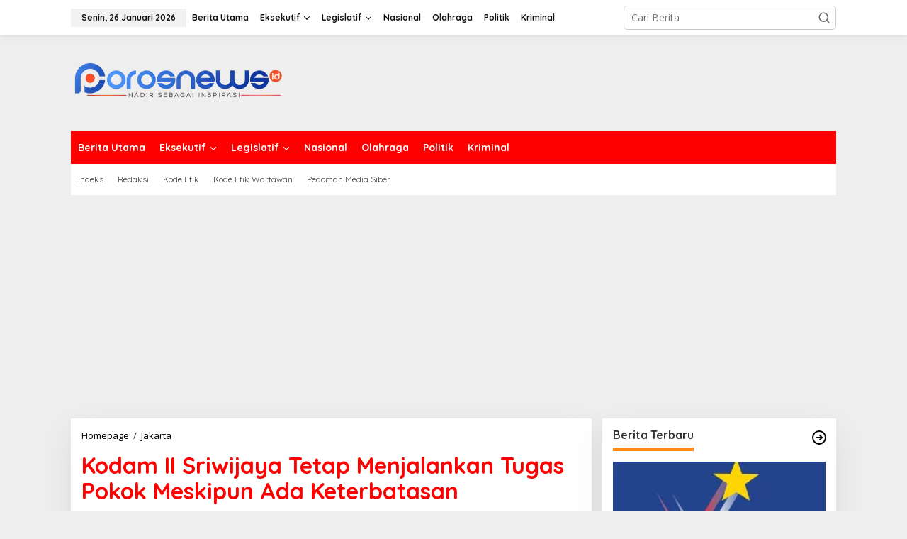

--- FILE ---
content_type: text/html; charset=UTF-8
request_url: https://porosnews.id/kodam-ii-sriwijaya-tetap-menjalankan-tugas-pokok-meskipun-ada-keterbatasan/
body_size: 27515
content:
<!DOCTYPE html>
<html lang="id">
<head itemscope="itemscope" itemtype="https://schema.org/WebSite">
<meta charset="UTF-8">
<meta name="viewport" content="width=device-width, initial-scale=1">
<link rel="profile" href="http://gmpg.org/xfn/11">

<meta name='robots' content='index, follow, max-image-preview:large, max-snippet:-1, max-video-preview:-1' />

            <script data-no-defer="1" data-ezscrex="false" data-cfasync="false" data-pagespeed-no-defer data-cookieconsent="ignore">
                var ctPublicFunctions = {"_ajax_nonce":"f2ea5b3e7e","_rest_nonce":"4a1841260d","_ajax_url":"\/wp-admin\/admin-ajax.php","_rest_url":"https:\/\/porosnews.id\/wp-json\/","data__cookies_type":"none","data__ajax_type":"rest","data__bot_detector_enabled":"1","data__frontend_data_log_enabled":1,"cookiePrefix":"","wprocket_detected":false,"host_url":"porosnews.id","text__ee_click_to_select":"Click to select the whole data","text__ee_original_email":"The complete one is","text__ee_got_it":"Got it","text__ee_blocked":"Blocked","text__ee_cannot_connect":"Cannot connect","text__ee_cannot_decode":"Can not decode email. Unknown reason","text__ee_email_decoder":"CleanTalk email decoder","text__ee_wait_for_decoding":"The magic is on the way!","text__ee_decoding_process":"Please wait a few seconds while we decode the contact data."}
            </script>
        
            <script data-no-defer="1" data-ezscrex="false" data-cfasync="false" data-pagespeed-no-defer data-cookieconsent="ignore">
                var ctPublic = {"_ajax_nonce":"f2ea5b3e7e","settings__forms__check_internal":"0","settings__forms__check_external":"0","settings__forms__force_protection":"0","settings__forms__search_test":"1","settings__forms__wc_add_to_cart":"0","settings__data__bot_detector_enabled":"1","settings__sfw__anti_crawler":0,"blog_home":"https:\/\/porosnews.id\/","pixel__setting":"3","pixel__enabled":false,"pixel__url":null,"data__email_check_before_post":"1","data__email_check_exist_post":"1","data__cookies_type":"none","data__key_is_ok":false,"data__visible_fields_required":true,"wl_brandname":"Anti-Spam by CleanTalk","wl_brandname_short":"CleanTalk","ct_checkjs_key":1612305150,"emailEncoderPassKey":"d930bbd3d46ce642d25be63e3a638e22","bot_detector_forms_excluded":"W10=","advancedCacheExists":false,"varnishCacheExists":false,"wc_ajax_add_to_cart":false,"theRealPerson":{"phrases":{"trpHeading":"The Real Person Badge!","trpContent1":"The commenter acts as a real person and verified as not a bot.","trpContent2":" Anti-Spam by CleanTalk","trpContentLearnMore":"Learn more"},"trpContentLink":"https:\/\/cleantalk.org\/help\/the-real-person?utm_id=&amp;utm_term=&amp;utm_source=admin_side&amp;utm_medium=trp_badge&amp;utm_content=trp_badge_link_click&amp;utm_campaign=apbct_links","imgPersonUrl":"https:\/\/porosnews.id\/wp-content\/plugins\/cleantalk-spam-protect\/css\/images\/real_user.svg","imgShieldUrl":"https:\/\/porosnews.id\/wp-content\/plugins\/cleantalk-spam-protect\/css\/images\/shield.svg"}}
            </script>
        
	<!-- This site is optimized with the Yoast SEO plugin v26.8 - https://yoast.com/product/yoast-seo-wordpress/ -->
	<title>Kodam II Sriwijaya Tetap Menjalankan Tugas Pokok Meskipun Ada Keterbatasan - Poros News</title>
	<link rel="canonical" href="https://porosnews.id/kodam-ii-sriwijaya-tetap-menjalankan-tugas-pokok-meskipun-ada-keterbatasan/" />
	<meta property="og:locale" content="id_ID" />
	<meta property="og:type" content="article" />
	<meta property="og:title" content="Kodam II Sriwijaya Tetap Menjalankan Tugas Pokok Meskipun Ada Keterbatasan - Poros News" />
	<meta property="og:description" content="Jakarta, POROSNEWS.ID &#8211; Komisi I DPR RI melakukan kunjungan ke Kodam II/Sriwijaya" />
	<meta property="og:url" content="https://porosnews.id/kodam-ii-sriwijaya-tetap-menjalankan-tugas-pokok-meskipun-ada-keterbatasan/" />
	<meta property="og:site_name" content="Poros News" />
	<meta property="article:published_time" content="2022-11-27T05:54:38+00:00" />
	<meta property="og:image" content="https://porosnews.id/wp-content/uploads/2022/11/IMG_000000_000000-95.jpg" />
	<meta property="og:image:width" content="1280" />
	<meta property="og:image:height" content="800" />
	<meta property="og:image:type" content="image/jpeg" />
	<meta name="author" content="Porosnews" />
	<meta name="twitter:card" content="summary_large_image" />
	<meta name="twitter:label1" content="Ditulis oleh" />
	<meta name="twitter:data1" content="Porosnews" />
	<meta name="twitter:label2" content="Estimasi waktu membaca" />
	<meta name="twitter:data2" content="1 menit" />
	<script type="application/ld+json" class="yoast-schema-graph">{"@context":"https://schema.org","@graph":[{"@type":"Article","@id":"https://porosnews.id/kodam-ii-sriwijaya-tetap-menjalankan-tugas-pokok-meskipun-ada-keterbatasan/#article","isPartOf":{"@id":"https://porosnews.id/kodam-ii-sriwijaya-tetap-menjalankan-tugas-pokok-meskipun-ada-keterbatasan/"},"author":{"name":"Porosnews","@id":"https://porosnews.id/#/schema/person/ed56e3954a7b3af7263cd04aa293b09a"},"headline":"Kodam II Sriwijaya Tetap Menjalankan Tugas Pokok Meskipun Ada Keterbatasan","datePublished":"2022-11-27T05:54:38+00:00","mainEntityOfPage":{"@id":"https://porosnews.id/kodam-ii-sriwijaya-tetap-menjalankan-tugas-pokok-meskipun-ada-keterbatasan/"},"wordCount":118,"commentCount":0,"publisher":{"@id":"https://porosnews.id/#organization"},"image":{"@id":"https://porosnews.id/kodam-ii-sriwijaya-tetap-menjalankan-tugas-pokok-meskipun-ada-keterbatasan/#primaryimage"},"thumbnailUrl":"https://porosnews.id/wp-content/uploads/2022/11/IMG_000000_000000-95.jpg","keywords":["Kodam II Sriwijaya"],"articleSection":["Jakarta"],"inLanguage":"id"},{"@type":"WebPage","@id":"https://porosnews.id/kodam-ii-sriwijaya-tetap-menjalankan-tugas-pokok-meskipun-ada-keterbatasan/","url":"https://porosnews.id/kodam-ii-sriwijaya-tetap-menjalankan-tugas-pokok-meskipun-ada-keterbatasan/","name":"Kodam II Sriwijaya Tetap Menjalankan Tugas Pokok Meskipun Ada Keterbatasan - Poros News","isPartOf":{"@id":"https://porosnews.id/#website"},"primaryImageOfPage":{"@id":"https://porosnews.id/kodam-ii-sriwijaya-tetap-menjalankan-tugas-pokok-meskipun-ada-keterbatasan/#primaryimage"},"image":{"@id":"https://porosnews.id/kodam-ii-sriwijaya-tetap-menjalankan-tugas-pokok-meskipun-ada-keterbatasan/#primaryimage"},"thumbnailUrl":"https://porosnews.id/wp-content/uploads/2022/11/IMG_000000_000000-95.jpg","datePublished":"2022-11-27T05:54:38+00:00","breadcrumb":{"@id":"https://porosnews.id/kodam-ii-sriwijaya-tetap-menjalankan-tugas-pokok-meskipun-ada-keterbatasan/#breadcrumb"},"inLanguage":"id","potentialAction":[{"@type":"ReadAction","target":["https://porosnews.id/kodam-ii-sriwijaya-tetap-menjalankan-tugas-pokok-meskipun-ada-keterbatasan/"]}]},{"@type":"ImageObject","inLanguage":"id","@id":"https://porosnews.id/kodam-ii-sriwijaya-tetap-menjalankan-tugas-pokok-meskipun-ada-keterbatasan/#primaryimage","url":"https://porosnews.id/wp-content/uploads/2022/11/IMG_000000_000000-95.jpg","contentUrl":"https://porosnews.id/wp-content/uploads/2022/11/IMG_000000_000000-95.jpg","width":1280,"height":800,"caption":"Komisi I DPR RI melakukan kunjungan ke Kodam II/Sriwijaya dalam rangka menyerap aspirasi Kodam II Sriwijaya."},{"@type":"BreadcrumbList","@id":"https://porosnews.id/kodam-ii-sriwijaya-tetap-menjalankan-tugas-pokok-meskipun-ada-keterbatasan/#breadcrumb","itemListElement":[{"@type":"ListItem","position":1,"name":"Beranda","item":"https://porosnews.id/"},{"@type":"ListItem","position":2,"name":"Kodam II Sriwijaya Tetap Menjalankan Tugas Pokok Meskipun Ada Keterbatasan"}]},{"@type":"WebSite","@id":"https://porosnews.id/#website","url":"https://porosnews.id/","name":"Poros News","description":"Setara, Maju Dan Terpercaya","publisher":{"@id":"https://porosnews.id/#organization"},"alternateName":"Setara, Maju dan Terpercaya","potentialAction":[{"@type":"SearchAction","target":{"@type":"EntryPoint","urlTemplate":"https://porosnews.id/?s={search_term_string}"},"query-input":{"@type":"PropertyValueSpecification","valueRequired":true,"valueName":"search_term_string"}}],"inLanguage":"id"},{"@type":"Organization","@id":"https://porosnews.id/#organization","name":"Poros News","alternateName":"Setara, Maju dan Terpercaya","url":"https://porosnews.id/","logo":{"@type":"ImageObject","inLanguage":"id","@id":"https://porosnews.id/#/schema/logo/image/","url":"https://porosnews.id/wp-content/uploads/2022/12/cropped-poros.png","contentUrl":"https://porosnews.id/wp-content/uploads/2022/12/cropped-poros.png","width":300,"height":71,"caption":"Poros News"},"image":{"@id":"https://porosnews.id/#/schema/logo/image/"}},{"@type":"Person","@id":"https://porosnews.id/#/schema/person/ed56e3954a7b3af7263cd04aa293b09a","name":"Porosnews","image":{"@type":"ImageObject","inLanguage":"id","@id":"https://porosnews.id/#/schema/person/image/","url":"https://secure.gravatar.com/avatar/177f0b0446c169fda216b7f92858eb1cae53eb15b95a856fc9cf002ed65e96f0?s=96&d=mm&r=g","contentUrl":"https://secure.gravatar.com/avatar/177f0b0446c169fda216b7f92858eb1cae53eb15b95a856fc9cf002ed65e96f0?s=96&d=mm&r=g","caption":"Porosnews"},"sameAs":["http://porosnews.id"],"url":"https://porosnews.id/author/porosnews/"}]}</script>
	<!-- / Yoast SEO plugin. -->


<link rel='dns-prefetch' href='//fd.cleantalk.org' />
<link rel='dns-prefetch' href='//www.googletagmanager.com' />
<link rel='dns-prefetch' href='//fonts.googleapis.com' />
<link rel='dns-prefetch' href='//pagead2.googlesyndication.com' />
<link rel="alternate" type="application/rss+xml" title="Poros News &raquo; Feed" href="https://porosnews.id/feed/" />
<link rel="alternate" type="application/rss+xml" title="Poros News &raquo; Umpan Komentar" href="https://porosnews.id/comments/feed/" />
<link rel="alternate" title="oEmbed (JSON)" type="application/json+oembed" href="https://porosnews.id/wp-json/oembed/1.0/embed?url=https%3A%2F%2Fporosnews.id%2Fkodam-ii-sriwijaya-tetap-menjalankan-tugas-pokok-meskipun-ada-keterbatasan%2F" />
<link rel="alternate" title="oEmbed (XML)" type="text/xml+oembed" href="https://porosnews.id/wp-json/oembed/1.0/embed?url=https%3A%2F%2Fporosnews.id%2Fkodam-ii-sriwijaya-tetap-menjalankan-tugas-pokok-meskipun-ada-keterbatasan%2F&#038;format=xml" />
<style id='wp-img-auto-sizes-contain-inline-css' type='text/css'>
img:is([sizes=auto i],[sizes^="auto," i]){contain-intrinsic-size:3000px 1500px}
/*# sourceURL=wp-img-auto-sizes-contain-inline-css */
</style>
<link rel='stylesheet' id='dashicons-css' href='https://porosnews.id/wp-includes/css/dashicons.min.css?ver=6.9' type='text/css' media='all' />
<link rel='stylesheet' id='post-views-counter-frontend-css' href='https://porosnews.id/wp-content/plugins/post-views-counter/css/frontend.css?ver=1.7.3' type='text/css' media='all' />
<style id='wp-emoji-styles-inline-css' type='text/css'>

	img.wp-smiley, img.emoji {
		display: inline !important;
		border: none !important;
		box-shadow: none !important;
		height: 1em !important;
		width: 1em !important;
		margin: 0 0.07em !important;
		vertical-align: -0.1em !important;
		background: none !important;
		padding: 0 !important;
	}
/*# sourceURL=wp-emoji-styles-inline-css */
</style>
<link rel='stylesheet' id='cleantalk-public-css-css' href='https://porosnews.id/wp-content/plugins/cleantalk-spam-protect/css/cleantalk-public.min.css?ver=6.70.1_1766924474' type='text/css' media='all' />
<link rel='stylesheet' id='cleantalk-email-decoder-css-css' href='https://porosnews.id/wp-content/plugins/cleantalk-spam-protect/css/cleantalk-email-decoder.min.css?ver=6.70.1_1766924474' type='text/css' media='all' />
<link rel='stylesheet' id='cleantalk-trp-css-css' href='https://porosnews.id/wp-content/plugins/cleantalk-spam-protect/css/cleantalk-trp.min.css?ver=6.70.1_1766924474' type='text/css' media='all' />
<link rel='stylesheet' id='newkarma-core-css' href='https://porosnews.id/wp-content/plugins/newkarma-core/css/newkarma-core.css?ver=2.0.5' type='text/css' media='all' />
<link rel='stylesheet' id='newkarma-fonts-css' href='https://fonts.googleapis.com/css?family=Quicksand%3Aregular%2C700%2C300%7COpen+Sans%3Aregular%2Citalic%2C700%2C600%2C300%26subset%3Dlatin%2C&#038;ver=2.1.0' type='text/css' media='all' />
<link rel='stylesheet' id='newkarma-style-css' href='https://porosnews.id/wp-content/themes/newkarma/style.css?ver=2.1.0' type='text/css' media='all' />
<style id='newkarma-style-inline-css' type='text/css'>
body{color:#323233;font-family:"Open Sans","Helvetica", Arial;font-weight:500;font-size:14px;}h1.entry-title{color:#ff0000;}kbd,a.button,button,.button,button.button,input[type="button"],input[type="reset"],input[type="submit"],.tagcloud a,.tagcloud ul,.prevnextpost-links a .prevnextpost,.page-links .page-link-number,ul.page-numbers li span.page-numbers,.sidr,#navigationamp,.gmr_widget_content ul.gmr-tabs,.index-page-numbers,.cat-links-bg{background-color:#ff0000;}blockquote,a.button,button,.button,button.button,input[type="button"],input[type="reset"],input[type="submit"],.gmr-theme div.sharedaddy h3.sd-title:before,.gmr_widget_content ul.gmr-tabs li a,.bypostauthor > .comment-body{border-color:#ff0000;}.gmr-meta-topic a,.newkarma-rp-widget .rp-number,.gmr-owl-carousel .gmr-slide-topic a,.tab-comment-number{color:#fe8917;}.page-title span,h3.comment-reply-title,.widget-title span,.gmr_widget_content ul.gmr-tabs li a.js-tabs__title-active{border-color:#fe8917;}.gmr-menuwrap #primary-menu > li > a:hover,.gmr-menuwrap #primary-menu > li.page_item_has_children:hover > a,.gmr-menuwrap #primary-menu > li.menu-item-has-children:hover > a,.gmr-mainmenu #primary-menu > li:hover > a,.gmr-mainmenu #primary-menu > .current-menu-item > a,.gmr-mainmenu #primary-menu > .current-menu-ancestor > a,.gmr-mainmenu #primary-menu > .current_page_item > a,.gmr-mainmenu #primary-menu > .current_page_ancestor > a{box-shadow:inset 0px -5px 0px 0px#fe8917;}.tab-content .newkarma-rp-widget .rp-number,.owl-theme .owl-controls .owl-page.active span{background-color:#fe8917;}a{color:#000000;}a:hover,a:focus,a:active{color:#e54e2c;}.site-title a{color:#ff0000;}.site-description{color:#999999;}.gmr-logo{margin-top:5px;}.gmr-menuwrap,.gmr-sticky .top-header.sticky-menu,.gmr-mainmenu #primary-menu .sub-menu,.gmr-mainmenu #primary-menu .children{background-color:#ff0000;}#gmr-responsive-menu,.gmr-mainmenu #primary-menu > li > a,.gmr-mainmenu #primary-menu .sub-menu a,.gmr-mainmenu #primary-menu .children a,.sidr ul li ul li a,.sidr ul li a,#navigationamp ul li ul li a,#navigationamp ul li a{color:#ffffff;}.gmr-mainmenu #primary-menu > li.menu-border > a span,.gmr-mainmenu #primary-menu > li.page_item_has_children > a:after,.gmr-mainmenu #primary-menu > li.menu-item-has-children > a:after,.gmr-mainmenu #primary-menu .sub-menu > li.page_item_has_children > a:after,.gmr-mainmenu #primary-menu .sub-menu > li.menu-item-has-children > a:after,.gmr-mainmenu #primary-menu .children > li.page_item_has_children > a:after,.gmr-mainmenu #primary-menu .children > li.menu-item-has-children > a:after{border-color:#ffffff;}#gmr-responsive-menu:hover,.gmr-mainmenu #primary-menu > li:hover > a,.gmr-mainmenu #primary-menu .current-menu-item > a,.gmr-mainmenu #primary-menu .current-menu-ancestor > a,.gmr-mainmenu #primary-menu .current_page_item > a,.gmr-mainmenu #primary-menu .current_page_ancestor > a,.sidr ul li ul li a:hover,.sidr ul li a:hover{color:#ffffff;}.gmr-mainmenu #primary-menu > li.menu-border:hover > a span,.gmr-mainmenu #primary-menu > li.menu-border.current-menu-item > a span,.gmr-mainmenu #primary-menu > li.menu-border.current-menu-ancestor > a span,.gmr-mainmenu #primary-menu > li.menu-border.current_page_item > a span,.gmr-mainmenu #primary-menu > li.menu-border.current_page_ancestor > a span,.gmr-mainmenu #primary-menu > li.page_item_has_children:hover > a:after,.gmr-mainmenu #primary-menu > li.menu-item-has-children:hover > a:after{border-color:#ffffff;}.gmr-mainmenu #primary-menu > li:hover > a,.gmr-mainmenu #primary-menu .current-menu-item > a,.gmr-mainmenu #primary-menu .current-menu-ancestor > a,.gmr-mainmenu #primary-menu .current_page_item > a,.gmr-mainmenu #primary-menu .current_page_ancestor > a{background-color:#ff0000;}.gmr-secondmenuwrap,.gmr-secondmenu #primary-menu .sub-menu,.gmr-secondmenu #primary-menu .children{background-color:#ffffff;}.gmr-secondmenu #primary-menu > li > a,.gmr-secondmenu #primary-menu .sub-menu a,.gmr-secondmenu #primary-menu .children a{color:#444444;}.gmr-secondmenu #primary-menu > li.page_item_has_children > a:after,.gmr-secondmenu #primary-menu > li.menu-item-has-children > a:after,.gmr-secondmenu #primary-menu .sub-menu > li.page_item_has_children > a:after,.gmr-secondmenu #primary-menu .sub-menu > li.menu-item-has-children > a:after,.gmr-secondmenu #primary-menu .children > li.page_item_has_children > a:after,.gmr-secondmenu #primary-menu .children > li.menu-item-has-children > a:after{border-color:#444444;}.gmr-topnavwrap{background-color:#ffffff;}#gmr-topnavresponsive-menu svg,.gmr-topnavmenu #primary-menu > li > a,.gmr-top-date,.search-trigger .gmr-icon{color:#111111;}.gmr-topnavmenu #primary-menu > li.menu-border > a span,.gmr-topnavmenu #primary-menu > li.page_item_has_children > a:after,.gmr-topnavmenu #primary-menu > li.menu-item-has-children > a:after,.gmr-topnavmenu #primary-menu .sub-menu > li.page_item_has_children > a:after,.gmr-topnavmenu #primary-menu .sub-menu > li.menu-item-has-children > a:after,.gmr-topnavmenu #primary-menu .children > li.page_item_has_children > a:after,.gmr-topnavmenu #primary-menu .children > li.menu-item-has-children > a:after{border-color:#111111;}#gmr-topnavresponsive-menu:hover,.gmr-topnavmenu #primary-menu > li:hover > a,.gmr-topnavmenu #primary-menu .current-menu-item > a,.gmr-topnavmenu #primary-menu .current-menu-ancestor > a,.gmr-topnavmenu #primary-menu .current_page_item > a,.gmr-topnavmenu #primary-menu .current_page_ancestor > a,.gmr-social-icon ul > li > a:hover{color:#ff0000;}.gmr-topnavmenu #primary-menu > li.menu-border:hover > a span,.gmr-topnavmenu #primary-menu > li.menu-border.current-menu-item > a span,.gmr-topnavmenu #primary-menu > li.menu-border.current-menu-ancestor > a span,.gmr-topnavmenu #primary-menu > li.menu-border.current_page_item > a span,.gmr-topnavmenu #primary-menu > li.menu-border.current_page_ancestor > a span,.gmr-topnavmenu #primary-menu > li.page_item_has_children:hover > a:after,.gmr-topnavmenu #primary-menu > li.menu-item-has-children:hover > a:after{border-color:#ff0000;}.gmr-owl-carousel .gmr-slide-title a{color:#ffffff;}.gmr-owl-carousel .item:hover .gmr-slide-title a{color:#cccccc;}.site-main-single{background-color:#ffffff;}.gmr-related-infinite .view-more-button:hover{color:#ffffff;}.site-main-archive{background-color:#ffffff;}ul.page-numbers li span.page-numbers{color:#ffffff;}.site-main-archive,a.read-more{color:#323233;}.site-main-archive h2.entry-title a,.site-main-archive .gmr-ajax-text{color:#000000;}.site-main-archive .gmr-archive:hover h2.entry-title a{color:#e54e2c;}.gmr-focus-news.gmr-focus-gallery h2.entry-title a,.item .gmr-slide-title a,.newkarma-rp-widget .gmr-rp-bigthumbnail .gmr-rp-bigthumb-content .title-bigthumb{color:#ffffff;}.gmr-focus-news.gmr-focus-gallery:hover h2.entry-title a,.item:hover .gmr-slide-title a,.newkarma-rp-widget .gmr-rp-bigthumbnail:hover .gmr-rp-bigthumb-content .title-bigthumb{color:#ffff00;}h1,h2,h3,h4,h5,h6,.heading-font,.menu,.rp-title,.rsswidget,.gmr-metacontent,.gmr-metacontent-single,.gmr-ajax-text,.view-more-button,ul.single-social-icon li.social-text,.page-links,.gmr-top-date,ul.page-numbers li{font-family:"Quicksand","Helvetica", Arial;}.entry-content-single{font-size:16px;}h1{font-size:30px;}h2{font-size:26px;}h3{font-size:24px;}h4{font-size:22px;}h5{font-size:20px;}h6{font-size:18px;}.site-footer{background-color:#ff0000;color:#ffffff;}ul.footer-social-icon li a{color:#ffffff;}ul.footer-social-icon li a,.footer-content{border-color:#ffffff;}ul.footer-social-icon li a:hover{color:#999;border-color:#999;}.site-footer a{color:#d7d7d7;}.site-footer a:hover{color:#999;}
/*# sourceURL=newkarma-style-inline-css */
</style>
<script type="text/javascript" src="https://porosnews.id/wp-content/plugins/cleantalk-spam-protect/js/apbct-public-bundle.min.js?ver=6.70.1_1766924474" id="apbct-public-bundle.min-js-js"></script>
<script type="text/javascript" src="https://fd.cleantalk.org/ct-bot-detector-wrapper.js?ver=6.70.1" id="ct_bot_detector-js" defer="defer" data-wp-strategy="defer"></script>

<!-- Potongan tag Google (gtag.js) ditambahkan oleh Site Kit -->
<!-- Snippet Google Analytics telah ditambahkan oleh Site Kit -->
<script type="text/javascript" src="https://www.googletagmanager.com/gtag/js?id=GT-PLT53D7" id="google_gtagjs-js" async></script>
<script type="text/javascript" id="google_gtagjs-js-after">
/* <![CDATA[ */
window.dataLayer = window.dataLayer || [];function gtag(){dataLayer.push(arguments);}
gtag("set","linker",{"domains":["porosnews.id"]});
gtag("js", new Date());
gtag("set", "developer_id.dZTNiMT", true);
gtag("config", "GT-PLT53D7");
//# sourceURL=google_gtagjs-js-after
/* ]]> */
</script>
<link rel="https://api.w.org/" href="https://porosnews.id/wp-json/" /><link rel="alternate" title="JSON" type="application/json" href="https://porosnews.id/wp-json/wp/v2/posts/1056" /><link rel="EditURI" type="application/rsd+xml" title="RSD" href="https://porosnews.id/xmlrpc.php?rsd" />
<meta name="generator" content="WordPress 6.9" />
<link rel='shortlink' href='https://porosnews.id/?p=1056' />
<meta name="generator" content="Site Kit by Google 1.168.0" />
<!-- Meta tag Google AdSense ditambahkan oleh Site Kit -->
<meta name="google-adsense-platform-account" content="ca-host-pub-2644536267352236">
<meta name="google-adsense-platform-domain" content="sitekit.withgoogle.com">
<!-- Akhir tag meta Google AdSense yang ditambahkan oleh Site Kit -->

<!-- Snippet Google AdSense telah ditambahkan oleh Site Kit -->
<script type="text/javascript" async="async" src="https://pagead2.googlesyndication.com/pagead/js/adsbygoogle.js?client=ca-pub-7498156353675138&amp;host=ca-host-pub-2644536267352236" crossorigin="anonymous"></script>

<!-- Snippet Google AdSense penutup telah ditambahkan oleh Site Kit -->
<link rel="icon" href="https://porosnews.id/wp-content/uploads/2022/12/cropped-Reviu-Topik-32x32.png" sizes="32x32" />
<link rel="icon" href="https://porosnews.id/wp-content/uploads/2022/12/cropped-Reviu-Topik-192x192.png" sizes="192x192" />
<link rel="apple-touch-icon" href="https://porosnews.id/wp-content/uploads/2022/12/cropped-Reviu-Topik-180x180.png" />
<meta name="msapplication-TileImage" content="https://porosnews.id/wp-content/uploads/2022/12/cropped-Reviu-Topik-270x270.png" />
		<style type="text/css" id="wp-custom-css">
			.gmr-metacontent-single, .gmr-metacontent {
    text-transform: capitalize;
    font-size: 13px;
    line-height: 130%;
    color: #000000;
    margin: 5px 0;
}
		</style>
		<style id='global-styles-inline-css' type='text/css'>
:root{--wp--preset--aspect-ratio--square: 1;--wp--preset--aspect-ratio--4-3: 4/3;--wp--preset--aspect-ratio--3-4: 3/4;--wp--preset--aspect-ratio--3-2: 3/2;--wp--preset--aspect-ratio--2-3: 2/3;--wp--preset--aspect-ratio--16-9: 16/9;--wp--preset--aspect-ratio--9-16: 9/16;--wp--preset--color--black: #000000;--wp--preset--color--cyan-bluish-gray: #abb8c3;--wp--preset--color--white: #ffffff;--wp--preset--color--pale-pink: #f78da7;--wp--preset--color--vivid-red: #cf2e2e;--wp--preset--color--luminous-vivid-orange: #ff6900;--wp--preset--color--luminous-vivid-amber: #fcb900;--wp--preset--color--light-green-cyan: #7bdcb5;--wp--preset--color--vivid-green-cyan: #00d084;--wp--preset--color--pale-cyan-blue: #8ed1fc;--wp--preset--color--vivid-cyan-blue: #0693e3;--wp--preset--color--vivid-purple: #9b51e0;--wp--preset--gradient--vivid-cyan-blue-to-vivid-purple: linear-gradient(135deg,rgb(6,147,227) 0%,rgb(155,81,224) 100%);--wp--preset--gradient--light-green-cyan-to-vivid-green-cyan: linear-gradient(135deg,rgb(122,220,180) 0%,rgb(0,208,130) 100%);--wp--preset--gradient--luminous-vivid-amber-to-luminous-vivid-orange: linear-gradient(135deg,rgb(252,185,0) 0%,rgb(255,105,0) 100%);--wp--preset--gradient--luminous-vivid-orange-to-vivid-red: linear-gradient(135deg,rgb(255,105,0) 0%,rgb(207,46,46) 100%);--wp--preset--gradient--very-light-gray-to-cyan-bluish-gray: linear-gradient(135deg,rgb(238,238,238) 0%,rgb(169,184,195) 100%);--wp--preset--gradient--cool-to-warm-spectrum: linear-gradient(135deg,rgb(74,234,220) 0%,rgb(151,120,209) 20%,rgb(207,42,186) 40%,rgb(238,44,130) 60%,rgb(251,105,98) 80%,rgb(254,248,76) 100%);--wp--preset--gradient--blush-light-purple: linear-gradient(135deg,rgb(255,206,236) 0%,rgb(152,150,240) 100%);--wp--preset--gradient--blush-bordeaux: linear-gradient(135deg,rgb(254,205,165) 0%,rgb(254,45,45) 50%,rgb(107,0,62) 100%);--wp--preset--gradient--luminous-dusk: linear-gradient(135deg,rgb(255,203,112) 0%,rgb(199,81,192) 50%,rgb(65,88,208) 100%);--wp--preset--gradient--pale-ocean: linear-gradient(135deg,rgb(255,245,203) 0%,rgb(182,227,212) 50%,rgb(51,167,181) 100%);--wp--preset--gradient--electric-grass: linear-gradient(135deg,rgb(202,248,128) 0%,rgb(113,206,126) 100%);--wp--preset--gradient--midnight: linear-gradient(135deg,rgb(2,3,129) 0%,rgb(40,116,252) 100%);--wp--preset--font-size--small: 13px;--wp--preset--font-size--medium: 20px;--wp--preset--font-size--large: 36px;--wp--preset--font-size--x-large: 42px;--wp--preset--spacing--20: 0.44rem;--wp--preset--spacing--30: 0.67rem;--wp--preset--spacing--40: 1rem;--wp--preset--spacing--50: 1.5rem;--wp--preset--spacing--60: 2.25rem;--wp--preset--spacing--70: 3.38rem;--wp--preset--spacing--80: 5.06rem;--wp--preset--shadow--natural: 6px 6px 9px rgba(0, 0, 0, 0.2);--wp--preset--shadow--deep: 12px 12px 50px rgba(0, 0, 0, 0.4);--wp--preset--shadow--sharp: 6px 6px 0px rgba(0, 0, 0, 0.2);--wp--preset--shadow--outlined: 6px 6px 0px -3px rgb(255, 255, 255), 6px 6px rgb(0, 0, 0);--wp--preset--shadow--crisp: 6px 6px 0px rgb(0, 0, 0);}:where(.is-layout-flex){gap: 0.5em;}:where(.is-layout-grid){gap: 0.5em;}body .is-layout-flex{display: flex;}.is-layout-flex{flex-wrap: wrap;align-items: center;}.is-layout-flex > :is(*, div){margin: 0;}body .is-layout-grid{display: grid;}.is-layout-grid > :is(*, div){margin: 0;}:where(.wp-block-columns.is-layout-flex){gap: 2em;}:where(.wp-block-columns.is-layout-grid){gap: 2em;}:where(.wp-block-post-template.is-layout-flex){gap: 1.25em;}:where(.wp-block-post-template.is-layout-grid){gap: 1.25em;}.has-black-color{color: var(--wp--preset--color--black) !important;}.has-cyan-bluish-gray-color{color: var(--wp--preset--color--cyan-bluish-gray) !important;}.has-white-color{color: var(--wp--preset--color--white) !important;}.has-pale-pink-color{color: var(--wp--preset--color--pale-pink) !important;}.has-vivid-red-color{color: var(--wp--preset--color--vivid-red) !important;}.has-luminous-vivid-orange-color{color: var(--wp--preset--color--luminous-vivid-orange) !important;}.has-luminous-vivid-amber-color{color: var(--wp--preset--color--luminous-vivid-amber) !important;}.has-light-green-cyan-color{color: var(--wp--preset--color--light-green-cyan) !important;}.has-vivid-green-cyan-color{color: var(--wp--preset--color--vivid-green-cyan) !important;}.has-pale-cyan-blue-color{color: var(--wp--preset--color--pale-cyan-blue) !important;}.has-vivid-cyan-blue-color{color: var(--wp--preset--color--vivid-cyan-blue) !important;}.has-vivid-purple-color{color: var(--wp--preset--color--vivid-purple) !important;}.has-black-background-color{background-color: var(--wp--preset--color--black) !important;}.has-cyan-bluish-gray-background-color{background-color: var(--wp--preset--color--cyan-bluish-gray) !important;}.has-white-background-color{background-color: var(--wp--preset--color--white) !important;}.has-pale-pink-background-color{background-color: var(--wp--preset--color--pale-pink) !important;}.has-vivid-red-background-color{background-color: var(--wp--preset--color--vivid-red) !important;}.has-luminous-vivid-orange-background-color{background-color: var(--wp--preset--color--luminous-vivid-orange) !important;}.has-luminous-vivid-amber-background-color{background-color: var(--wp--preset--color--luminous-vivid-amber) !important;}.has-light-green-cyan-background-color{background-color: var(--wp--preset--color--light-green-cyan) !important;}.has-vivid-green-cyan-background-color{background-color: var(--wp--preset--color--vivid-green-cyan) !important;}.has-pale-cyan-blue-background-color{background-color: var(--wp--preset--color--pale-cyan-blue) !important;}.has-vivid-cyan-blue-background-color{background-color: var(--wp--preset--color--vivid-cyan-blue) !important;}.has-vivid-purple-background-color{background-color: var(--wp--preset--color--vivid-purple) !important;}.has-black-border-color{border-color: var(--wp--preset--color--black) !important;}.has-cyan-bluish-gray-border-color{border-color: var(--wp--preset--color--cyan-bluish-gray) !important;}.has-white-border-color{border-color: var(--wp--preset--color--white) !important;}.has-pale-pink-border-color{border-color: var(--wp--preset--color--pale-pink) !important;}.has-vivid-red-border-color{border-color: var(--wp--preset--color--vivid-red) !important;}.has-luminous-vivid-orange-border-color{border-color: var(--wp--preset--color--luminous-vivid-orange) !important;}.has-luminous-vivid-amber-border-color{border-color: var(--wp--preset--color--luminous-vivid-amber) !important;}.has-light-green-cyan-border-color{border-color: var(--wp--preset--color--light-green-cyan) !important;}.has-vivid-green-cyan-border-color{border-color: var(--wp--preset--color--vivid-green-cyan) !important;}.has-pale-cyan-blue-border-color{border-color: var(--wp--preset--color--pale-cyan-blue) !important;}.has-vivid-cyan-blue-border-color{border-color: var(--wp--preset--color--vivid-cyan-blue) !important;}.has-vivid-purple-border-color{border-color: var(--wp--preset--color--vivid-purple) !important;}.has-vivid-cyan-blue-to-vivid-purple-gradient-background{background: var(--wp--preset--gradient--vivid-cyan-blue-to-vivid-purple) !important;}.has-light-green-cyan-to-vivid-green-cyan-gradient-background{background: var(--wp--preset--gradient--light-green-cyan-to-vivid-green-cyan) !important;}.has-luminous-vivid-amber-to-luminous-vivid-orange-gradient-background{background: var(--wp--preset--gradient--luminous-vivid-amber-to-luminous-vivid-orange) !important;}.has-luminous-vivid-orange-to-vivid-red-gradient-background{background: var(--wp--preset--gradient--luminous-vivid-orange-to-vivid-red) !important;}.has-very-light-gray-to-cyan-bluish-gray-gradient-background{background: var(--wp--preset--gradient--very-light-gray-to-cyan-bluish-gray) !important;}.has-cool-to-warm-spectrum-gradient-background{background: var(--wp--preset--gradient--cool-to-warm-spectrum) !important;}.has-blush-light-purple-gradient-background{background: var(--wp--preset--gradient--blush-light-purple) !important;}.has-blush-bordeaux-gradient-background{background: var(--wp--preset--gradient--blush-bordeaux) !important;}.has-luminous-dusk-gradient-background{background: var(--wp--preset--gradient--luminous-dusk) !important;}.has-pale-ocean-gradient-background{background: var(--wp--preset--gradient--pale-ocean) !important;}.has-electric-grass-gradient-background{background: var(--wp--preset--gradient--electric-grass) !important;}.has-midnight-gradient-background{background: var(--wp--preset--gradient--midnight) !important;}.has-small-font-size{font-size: var(--wp--preset--font-size--small) !important;}.has-medium-font-size{font-size: var(--wp--preset--font-size--medium) !important;}.has-large-font-size{font-size: var(--wp--preset--font-size--large) !important;}.has-x-large-font-size{font-size: var(--wp--preset--font-size--x-large) !important;}
/*# sourceURL=global-styles-inline-css */
</style>
</head>

<body class="wp-singular post-template-default single single-post postid-1056 single-format-standard wp-custom-logo wp-theme-newkarma gmr-theme gmr-sticky" itemscope="itemscope" itemtype="https://schema.org/WebPage">

<a class="skip-link screen-reader-text" href="#main">Lewati ke konten</a>


<div class="gmr-topnavwrap clearfix">
	<div class="container-topnav">
		<div class="list-flex">
								<div class="row-flex gmr-table-date">
						<span class="gmr-top-date" data-lang="id"></span>
					</div>
					
			<div class="row-flex gmr-table-menu">
								<a id="gmr-topnavresponsive-menu" href="#menus" title="Menus" rel="nofollow"><svg xmlns="http://www.w3.org/2000/svg" xmlns:xlink="http://www.w3.org/1999/xlink" aria-hidden="true" role="img" width="1em" height="1em" preserveAspectRatio="xMidYMid meet" viewBox="0 0 24 24"><path d="M4 6h16v2H4zm0 5h16v2H4zm0 5h16v2H4z" fill="currentColor"/></svg></a>
				<div class="close-topnavmenu-wrap"><a id="close-topnavmenu-button" rel="nofollow" href="#"><svg xmlns="http://www.w3.org/2000/svg" xmlns:xlink="http://www.w3.org/1999/xlink" aria-hidden="true" role="img" width="1em" height="1em" preserveAspectRatio="xMidYMid meet" viewBox="0 0 1024 1024"><path d="M685.4 354.8c0-4.4-3.6-8-8-8l-66 .3L512 465.6l-99.3-118.4l-66.1-.3c-4.4 0-8 3.5-8 8c0 1.9.7 3.7 1.9 5.2l130.1 155L340.5 670a8.32 8.32 0 0 0-1.9 5.2c0 4.4 3.6 8 8 8l66.1-.3L512 564.4l99.3 118.4l66 .3c4.4 0 8-3.5 8-8c0-1.9-.7-3.7-1.9-5.2L553.5 515l130.1-155c1.2-1.4 1.8-3.3 1.8-5.2z" fill="currentColor"/><path d="M512 65C264.6 65 64 265.6 64 513s200.6 448 448 448s448-200.6 448-448S759.4 65 512 65zm0 820c-205.4 0-372-166.6-372-372s166.6-372 372-372s372 166.6 372 372s-166.6 372-372 372z" fill="currentColor"/></svg></a></div>
				<nav id="site-navigation" class="gmr-topnavmenu pull-right" role="navigation" itemscope="itemscope" itemtype="https://schema.org/SiteNavigationElement">
					<ul id="primary-menu" class="menu"><li id="menu-item-50" class="menu-item menu-item-type-taxonomy menu-item-object-category menu-item-50"><a href="https://porosnews.id/news/berita-utama/" title="Berita" itemprop="url"><span itemprop="name">Berita Utama</span></a></li>
<li id="menu-item-1480" class="menu-item menu-item-type-taxonomy menu-item-object-category menu-item-has-children menu-item-1480"><a href="https://porosnews.id/news/eksekutif/" itemprop="url"><span itemprop="name">Eksekutif</span></a>
<ul class="sub-menu">
	<li id="menu-item-1488" class="menu-item menu-item-type-taxonomy menu-item-object-category menu-item-1488"><a href="https://porosnews.id/news/eksekutif/sulawesi-utara/" itemprop="url"><span itemprop="name">Sulawesi Utara</span></a></li>
	<li id="menu-item-1487" class="menu-item menu-item-type-taxonomy menu-item-object-category menu-item-1487"><a href="https://porosnews.id/news/eksekutif/provinsi-gorontalo/" itemprop="url"><span itemprop="name">Provinsi Gorontalo</span></a></li>
	<li id="menu-item-1485" class="menu-item menu-item-type-taxonomy menu-item-object-category menu-item-1485"><a href="https://porosnews.id/news/eksekutif/kota-gorontalo/" itemprop="url"><span itemprop="name">Kota Gorontalo</span></a></li>
	<li id="menu-item-1484" class="menu-item menu-item-type-taxonomy menu-item-object-category menu-item-1484"><a href="https://porosnews.id/news/eksekutif/kabupaten-gorontalo/" itemprop="url"><span itemprop="name">Kabupaten Gorontalo</span></a></li>
	<li id="menu-item-1482" class="menu-item menu-item-type-taxonomy menu-item-object-category menu-item-1482"><a href="https://porosnews.id/news/eksekutif/bonebolango/" itemprop="url"><span itemprop="name">Bonebolango</span></a></li>
	<li id="menu-item-1483" class="menu-item menu-item-type-taxonomy menu-item-object-category menu-item-1483"><a href="https://porosnews.id/news/eksekutif/gorontalo-utara/" itemprop="url"><span itemprop="name">Gorontalo Utara</span></a></li>
	<li id="menu-item-1481" class="menu-item menu-item-type-taxonomy menu-item-object-category menu-item-1481"><a href="https://porosnews.id/news/eksekutif/boalemo/" itemprop="url"><span itemprop="name">Boalemo</span></a></li>
	<li id="menu-item-1486" class="menu-item menu-item-type-taxonomy menu-item-object-category menu-item-1486"><a href="https://porosnews.id/news/eksekutif/pohuwato/" itemprop="url"><span itemprop="name">Pohuwato</span></a></li>
</ul>
</li>
<li id="menu-item-1489" class="menu-item menu-item-type-taxonomy menu-item-object-category menu-item-has-children menu-item-1489"><a href="https://porosnews.id/news/legislatif/" itemprop="url"><span itemprop="name">Legislatif</span></a>
<ul class="sub-menu">
	<li id="menu-item-1496" class="menu-item menu-item-type-taxonomy menu-item-object-category menu-item-1496"><a href="https://porosnews.id/news/legislatif/deprov-gorontalo/" itemprop="url"><span itemprop="name">Deprov Gorontalo</span></a></li>
	<li id="menu-item-1495" class="menu-item menu-item-type-taxonomy menu-item-object-category menu-item-1495"><a href="https://porosnews.id/news/legislatif/dekot-gorontalo/" itemprop="url"><span itemprop="name">Dekot Gorontalo</span></a></li>
	<li id="menu-item-1491" class="menu-item menu-item-type-taxonomy menu-item-object-category menu-item-1491"><a href="https://porosnews.id/news/legislatif/dekab-bonebolango/" itemprop="url"><span itemprop="name">Dekab Bonebolango</span></a></li>
	<li id="menu-item-1492" class="menu-item menu-item-type-taxonomy menu-item-object-category menu-item-1492"><a href="https://porosnews.id/news/legislatif/dekab-gorontalo/" itemprop="url"><span itemprop="name">Dekab Gorontalo</span></a></li>
	<li id="menu-item-1493" class="menu-item menu-item-type-taxonomy menu-item-object-category menu-item-1493"><a href="https://porosnews.id/news/legislatif/dekab-gorontalo-utara/" itemprop="url"><span itemprop="name">Dekab Gorontalo Utara</span></a></li>
	<li id="menu-item-1490" class="menu-item menu-item-type-taxonomy menu-item-object-category menu-item-1490"><a href="https://porosnews.id/news/legislatif/dekab-boalemo/" itemprop="url"><span itemprop="name">Dekab Boalemo</span></a></li>
	<li id="menu-item-1494" class="menu-item menu-item-type-taxonomy menu-item-object-category menu-item-1494"><a href="https://porosnews.id/news/legislatif/dekab-pohuwato/" itemprop="url"><span itemprop="name">Dekab Pohuwato</span></a></li>
</ul>
</li>
<li id="menu-item-1497" class="menu-item menu-item-type-taxonomy menu-item-object-category menu-item-1497"><a href="https://porosnews.id/news/nasional/" itemprop="url"><span itemprop="name">Nasional</span></a></li>
<li id="menu-item-78" class="menu-item menu-item-type-taxonomy menu-item-object-category menu-item-78"><a href="https://porosnews.id/news/olahraga/" itemprop="url"><span itemprop="name">Olahraga</span></a></li>
<li id="menu-item-31" class="menu-item menu-item-type-taxonomy menu-item-object-category menu-item-31"><a href="https://porosnews.id/news/politik/" itemprop="url"><span itemprop="name">Politik</span></a></li>
<li id="menu-item-30" class="menu-item menu-item-type-taxonomy menu-item-object-category menu-item-30"><a href="https://porosnews.id/news/kriminal/" itemprop="url"><span itemprop="name">Kriminal</span></a></li>
</ul>				</nav><!-- #site-navigation -->
							</div>
			<div class="row-flex gmr-menu-mobile-wrap text-center">
				<div class="only-mobile gmr-mobilelogo"><div class="gmr-logo"><a href="https://porosnews.id/" class="custom-logo-link" itemprop="url" title="Poros News"><img src="https://porosnews.id/wp-content/uploads/2022/12/poros.png" alt="Poros News" title="Poros News" /></a></div></div>			</div>
			<div class="row-flex gmr-table-search last-row">
									<div class="gmr-search-btn">
								<a id="search-menu-button" class="topnav-button gmr-search-icon" href="#" rel="nofollow"><svg xmlns="http://www.w3.org/2000/svg" aria-hidden="true" role="img" width="1em" height="1em" preserveAspectRatio="xMidYMid meet" viewBox="0 0 24 24"><path fill="none" stroke="currentColor" stroke-linecap="round" stroke-width="2" d="m21 21l-4.486-4.494M19 10.5a8.5 8.5 0 1 1-17 0a8.5 8.5 0 0 1 17 0Z"/></svg></a>
								<div id="search-dropdown-container" class="search-dropdown search">
								<form method="get" class="gmr-searchform searchform" action="https://porosnews.id/">
									<input type="text" name="s" id="s" placeholder="Cari Berita" />
								</form>
								</div>
							</div><div class="gmr-search">
							<form method="get" class="gmr-searchform searchform" action="https://porosnews.id/">
								<input type="text" name="s" id="s" placeholder="Cari Berita" />
								<button type="submit" role="button" aria-label="Submit" class="gmr-search-submit"><svg xmlns="http://www.w3.org/2000/svg" xmlns:xlink="http://www.w3.org/1999/xlink" aria-hidden="true" role="img" width="1em" height="1em" preserveAspectRatio="xMidYMid meet" viewBox="0 0 24 24"><g fill="none" stroke="currentColor" stroke-width="2" stroke-linecap="round" stroke-linejoin="round"><circle cx="11" cy="11" r="8"/><path d="M21 21l-4.35-4.35"/></g></svg></button>
							</form>
						</div>			</div>
		</div>

			</div>
</div>

	<div class="container">
		<div class="clearfix gmr-headwrapper">
			<div class="gmr-logo"><a href="https://porosnews.id/" class="custom-logo-link" itemprop="url" title="Poros News"><img src="https://porosnews.id/wp-content/uploads/2022/12/poros.png" alt="Poros News" title="Poros News" /></a></div>					</div>
	</div>

	<header id="masthead" class="site-header" role="banner" itemscope="itemscope" itemtype="https://schema.org/WPHeader">
		<div class="top-header">
			<div class="container">
				<div class="gmr-menuwrap clearfix">
					<nav id="site-navigation" class="gmr-mainmenu" role="navigation" itemscope="itemscope" itemtype="https://schema.org/SiteNavigationElement">
						<ul id="primary-menu" class="menu"><li class="menu-item menu-item-type-taxonomy menu-item-object-category menu-item-50"><a href="https://porosnews.id/news/berita-utama/" title="Berita" itemprop="url"><span itemprop="name">Berita Utama</span></a></li>
<li class="menu-item menu-item-type-taxonomy menu-item-object-category menu-item-has-children menu-item-1480"><a href="https://porosnews.id/news/eksekutif/" itemprop="url"><span itemprop="name">Eksekutif</span></a>
<ul class="sub-menu">
	<li class="menu-item menu-item-type-taxonomy menu-item-object-category menu-item-1488"><a href="https://porosnews.id/news/eksekutif/sulawesi-utara/" itemprop="url"><span itemprop="name">Sulawesi Utara</span></a></li>
	<li class="menu-item menu-item-type-taxonomy menu-item-object-category menu-item-1487"><a href="https://porosnews.id/news/eksekutif/provinsi-gorontalo/" itemprop="url"><span itemprop="name">Provinsi Gorontalo</span></a></li>
	<li class="menu-item menu-item-type-taxonomy menu-item-object-category menu-item-1485"><a href="https://porosnews.id/news/eksekutif/kota-gorontalo/" itemprop="url"><span itemprop="name">Kota Gorontalo</span></a></li>
	<li class="menu-item menu-item-type-taxonomy menu-item-object-category menu-item-1484"><a href="https://porosnews.id/news/eksekutif/kabupaten-gorontalo/" itemprop="url"><span itemprop="name">Kabupaten Gorontalo</span></a></li>
	<li class="menu-item menu-item-type-taxonomy menu-item-object-category menu-item-1482"><a href="https://porosnews.id/news/eksekutif/bonebolango/" itemprop="url"><span itemprop="name">Bonebolango</span></a></li>
	<li class="menu-item menu-item-type-taxonomy menu-item-object-category menu-item-1483"><a href="https://porosnews.id/news/eksekutif/gorontalo-utara/" itemprop="url"><span itemprop="name">Gorontalo Utara</span></a></li>
	<li class="menu-item menu-item-type-taxonomy menu-item-object-category menu-item-1481"><a href="https://porosnews.id/news/eksekutif/boalemo/" itemprop="url"><span itemprop="name">Boalemo</span></a></li>
	<li class="menu-item menu-item-type-taxonomy menu-item-object-category menu-item-1486"><a href="https://porosnews.id/news/eksekutif/pohuwato/" itemprop="url"><span itemprop="name">Pohuwato</span></a></li>
</ul>
</li>
<li class="menu-item menu-item-type-taxonomy menu-item-object-category menu-item-has-children menu-item-1489"><a href="https://porosnews.id/news/legislatif/" itemprop="url"><span itemprop="name">Legislatif</span></a>
<ul class="sub-menu">
	<li class="menu-item menu-item-type-taxonomy menu-item-object-category menu-item-1496"><a href="https://porosnews.id/news/legislatif/deprov-gorontalo/" itemprop="url"><span itemprop="name">Deprov Gorontalo</span></a></li>
	<li class="menu-item menu-item-type-taxonomy menu-item-object-category menu-item-1495"><a href="https://porosnews.id/news/legislatif/dekot-gorontalo/" itemprop="url"><span itemprop="name">Dekot Gorontalo</span></a></li>
	<li class="menu-item menu-item-type-taxonomy menu-item-object-category menu-item-1491"><a href="https://porosnews.id/news/legislatif/dekab-bonebolango/" itemprop="url"><span itemprop="name">Dekab Bonebolango</span></a></li>
	<li class="menu-item menu-item-type-taxonomy menu-item-object-category menu-item-1492"><a href="https://porosnews.id/news/legislatif/dekab-gorontalo/" itemprop="url"><span itemprop="name">Dekab Gorontalo</span></a></li>
	<li class="menu-item menu-item-type-taxonomy menu-item-object-category menu-item-1493"><a href="https://porosnews.id/news/legislatif/dekab-gorontalo-utara/" itemprop="url"><span itemprop="name">Dekab Gorontalo Utara</span></a></li>
	<li class="menu-item menu-item-type-taxonomy menu-item-object-category menu-item-1490"><a href="https://porosnews.id/news/legislatif/dekab-boalemo/" itemprop="url"><span itemprop="name">Dekab Boalemo</span></a></li>
	<li class="menu-item menu-item-type-taxonomy menu-item-object-category menu-item-1494"><a href="https://porosnews.id/news/legislatif/dekab-pohuwato/" itemprop="url"><span itemprop="name">Dekab Pohuwato</span></a></li>
</ul>
</li>
<li class="menu-item menu-item-type-taxonomy menu-item-object-category menu-item-1497"><a href="https://porosnews.id/news/nasional/" itemprop="url"><span itemprop="name">Nasional</span></a></li>
<li class="menu-item menu-item-type-taxonomy menu-item-object-category menu-item-78"><a href="https://porosnews.id/news/olahraga/" itemprop="url"><span itemprop="name">Olahraga</span></a></li>
<li class="menu-item menu-item-type-taxonomy menu-item-object-category menu-item-31"><a href="https://porosnews.id/news/politik/" itemprop="url"><span itemprop="name">Politik</span></a></li>
<li class="menu-item menu-item-type-taxonomy menu-item-object-category menu-item-30"><a href="https://porosnews.id/news/kriminal/" itemprop="url"><span itemprop="name">Kriminal</span></a></li>
</ul>					</nav><!-- #site-navigation -->
				</div>
											<div class="gmr-secondmenuwrap clearfix">
								<nav id="site-navigation" class="gmr-secondmenu" role="navigation" itemscope="itemscope" itemtype="https://schema.org/SiteNavigationElement">
									<ul id="primary-menu" class="menu"><li id="menu-item-93" class="menu-item menu-item-type-post_type menu-item-object-page menu-item-93"><a href="https://porosnews.id/indeks/" itemprop="url"><span itemprop="name">Indeks</span></a></li>
<li id="menu-item-1829" class="menu-item menu-item-type-post_type menu-item-object-page menu-item-1829"><a href="https://porosnews.id/redaksi/" itemprop="url"><span itemprop="name">Redaksi</span></a></li>
<li id="menu-item-41" class="menu-item menu-item-type-post_type menu-item-object-page menu-item-41"><a href="https://porosnews.id/kode-etik/" itemprop="url"><span itemprop="name">Kode Etik</span></a></li>
<li id="menu-item-43" class="menu-item menu-item-type-post_type menu-item-object-page menu-item-43"><a href="https://porosnews.id/kode-etik-wartawan/" title="Disclaimer" itemprop="url"><span itemprop="name">Kode Etik Wartawan</span></a></li>
<li id="menu-item-40" class="menu-item menu-item-type-post_type menu-item-object-page menu-item-40"><a href="https://porosnews.id/pedoman-media-siber/" itemprop="url"><span itemprop="name">Pedoman Media Siber</span></a></li>
</ul>								</nav><!-- #site-navigation -->
							</div>
								</div>
		</div><!-- .top-header -->
	</header><!-- #masthead -->


<div class="site inner-wrap" id="site-container">
		<div id="content" class="gmr-content">
				<div class="container">
			<div class="row">

<div id="primary" class="content-area col-md-content">
	<main id="main" class="site-main-single" role="main">

	<div class="gmr-list-table single-head-wrap">
					<div class="breadcrumbs" itemscope itemtype="https://schema.org/BreadcrumbList">
																						<span class="first-item" itemprop="itemListElement" itemscope itemtype="https://schema.org/ListItem">
								<a itemscope itemtype="https://schema.org/WebPage" itemprop="item" itemid="https://porosnews.id/" href="https://porosnews.id/">
									<span itemprop="name">Homepage</span>
								</a>
								<span itemprop="position" content="1"></span>
							</span>
																										<span class="separator">/</span>
													<span class="0-item" itemprop="itemListElement" itemscope itemtype="https://schema.org/ListItem">
								<a itemscope itemtype="https://schema.org/WebPage" itemprop="item" itemid="https://porosnews.id/news/jakarta/" href="https://porosnews.id/news/jakarta/">
									<span itemprop="name">Jakarta</span>
								</a>
								<span itemprop="position" content="2"></span>
							</span>
																										<span class="last-item screen-reader-text" itemscope itemtype="https://schema.org/ListItem">
							<span itemprop="name">Kodam II Sriwijaya Tetap Menjalankan Tugas Pokok Meskipun Ada Keterbatasan</span>
							<span itemprop="position" content="3"></span>
						</span>
												</div>
				</div>

	
<article id="post-1056" class="post-1056 post type-post status-publish format-standard has-post-thumbnail category-jakarta tag-kodam-ii-sriwijaya" itemscope="itemscope" itemtype="https://schema.org/CreativeWork">

	<div class="site-main gmr-single hentry">
		<div class="gmr-box-content-single">
						<header class="entry-header">
				<h1 class="entry-title" itemprop="headline">Kodam II Sriwijaya Tetap Menjalankan Tugas Pokok Meskipun Ada Keterbatasan</h1><div class="gmr-aftertitle-wrap"><div class="gmr-metacontent-single"><div><span class="posted-on"><span class="entry-author vcard" itemprop="author" itemscope="itemscope" itemtype="https://schema.org/person"><a class="url fn n" href="https://porosnews.id/author/porosnews/" title="Tautan ke: Porosnews" itemprop="url"><span itemprop="name">Porosnews</span></a></span></span><span class="posted-on"><time class="entry-date published updated" itemprop="dateModified" datetime="2022-11-27T13:54:38+08:00">27 November 2022</time></span></div><div><span class="cat-links"><a href="https://porosnews.id/news/jakarta/" rel="category tag">Jakarta</a></span><span class="view-single">426 Dilihat</spans></div></div><div class="gmr-social-share-intop"><ul class="gmr-socialicon-share"><li class="facebook"><a href="https://www.facebook.com/sharer/sharer.php?u=https%3A%2F%2Fporosnews.id%2Fkodam-ii-sriwijaya-tetap-menjalankan-tugas-pokok-meskipun-ada-keterbatasan%2F" class="gmr-share-facebook" rel="nofollow" title="Sebar ini"><svg xmlns="http://www.w3.org/2000/svg" aria-hidden="true" role="img" width="0.49em" height="1em" viewBox="0 0 486.037 1000"><path d="M124.074 1000V530.771H0V361.826h124.074V217.525C124.074 104.132 197.365 0 366.243 0C434.619 0 485.18 6.555 485.18 6.555l-3.984 157.766s-51.564-.502-107.833-.502c-60.9 0-70.657 28.065-70.657 74.646v123.361h183.331l-7.977 168.945H302.706V1000H124.074" fill="currentColor" /></svg></a></li><li class="twitter"><a href="https://twitter.com/intent/tweet?url=https%3A%2F%2Fporosnews.id%2Fkodam-ii-sriwijaya-tetap-menjalankan-tugas-pokok-meskipun-ada-keterbatasan%2F&amp;text=Kodam%20II%20Sriwijaya%20Tetap%20Menjalankan%20Tugas%20Pokok%20Meskipun%20Ada%20Keterbatasan" class="gmr-share-twitter" rel="nofollow" title="Tweet ini"><svg xmlns="http://www.w3.org/2000/svg" aria-hidden="true" role="img" width="1em" height="1em" viewBox="0 0 24 24"><path fill="currentColor" d="M18.901 1.153h3.68l-8.04 9.19L24 22.846h-7.406l-5.8-7.584l-6.638 7.584H.474l8.6-9.83L0 1.154h7.594l5.243 6.932ZM17.61 20.644h2.039L6.486 3.24H4.298Z"></path></svg></a></li><li class="telegram"><a href="https://t.me/share/url?url=https%3A%2F%2Fporosnews.id%2Fkodam-ii-sriwijaya-tetap-menjalankan-tugas-pokok-meskipun-ada-keterbatasan%2F&amp;text=Kodam%20II%20Sriwijaya%20Tetap%20Menjalankan%20Tugas%20Pokok%20Meskipun%20Ada%20Keterbatasan" target="_blank" rel="nofollow" title="Telegram Share"><svg xmlns="http://www.w3.org/2000/svg" aria-hidden="true" role="img" width="1em" height="1em" viewBox="0 0 48 48"><path d="M41.42 7.309s3.885-1.515 3.56 2.164c-.107 1.515-1.078 6.818-1.834 12.553l-2.59 16.99s-.216 2.489-2.159 2.922c-1.942.432-4.856-1.515-5.396-1.948c-.432-.325-8.094-5.195-10.792-7.575c-.756-.65-1.62-1.948.108-3.463L33.648 18.13c1.295-1.298 2.59-4.328-2.806-.649l-15.11 10.28s-1.727 1.083-4.964.109l-7.016-2.165s-2.59-1.623 1.835-3.246c10.793-5.086 24.068-10.28 35.831-15.15z" fill="currentColor" /></svg></a></li><li class="whatsapp"><a href="https://api.whatsapp.com/send?text=Kodam%20II%20Sriwijaya%20Tetap%20Menjalankan%20Tugas%20Pokok%20Meskipun%20Ada%20Keterbatasan https%3A%2F%2Fporosnews.id%2Fkodam-ii-sriwijaya-tetap-menjalankan-tugas-pokok-meskipun-ada-keterbatasan%2F" class="gmr-share-whatsapp" rel="nofollow" title="Whatsapp"><svg xmlns="http://www.w3.org/2000/svg" aria-hidden="true" role="img" width="1em" height="1em" viewBox="0 0 24 24"><path d="M15.271 13.21a7.014 7.014 0 0 1 1.543.7l-.031-.018c.529.235.986.51 1.403.833l-.015-.011c.02.061.032.13.032.203l-.001.032v-.001c-.015.429-.11.832-.271 1.199l.008-.021c-.231.463-.616.82-1.087 1.01l-.014.005a3.624 3.624 0 0 1-1.576.411h-.006a8.342 8.342 0 0 1-2.988-.982l.043.022a8.9 8.9 0 0 1-2.636-1.829l-.001-.001a20.473 20.473 0 0 1-2.248-2.794l-.047-.074a5.38 5.38 0 0 1-1.1-2.995l-.001-.013v-.124a3.422 3.422 0 0 1 1.144-2.447l.003-.003a1.17 1.17 0 0 1 .805-.341h.001c.101.003.198.011.292.025l-.013-.002c.087.013.188.021.292.023h.003a.642.642 0 0 1 .414.102l-.002-.001c.107.118.189.261.238.418l.002.008q.124.31.512 1.364c.135.314.267.701.373 1.099l.014.063a1.573 1.573 0 0 1-.533.889l-.003.002q-.535.566-.535.72a.436.436 0 0 0 .081.234l-.001-.001a7.03 7.03 0 0 0 1.576 2.119l.005.005a9.89 9.89 0 0 0 2.282 1.54l.059.026a.681.681 0 0 0 .339.109h.002q.233 0 .838-.752t.804-.752zm-3.147 8.216h.022a9.438 9.438 0 0 0 3.814-.799l-.061.024c2.356-.994 4.193-2.831 5.163-5.124l.024-.063c.49-1.113.775-2.411.775-3.775s-.285-2.662-.799-3.837l.024.062c-.994-2.356-2.831-4.193-5.124-5.163l-.063-.024c-1.113-.49-2.411-.775-3.775-.775s-2.662.285-3.837.799l.062-.024c-2.356.994-4.193 2.831-5.163 5.124l-.024.063a9.483 9.483 0 0 0-.775 3.787a9.6 9.6 0 0 0 1.879 5.72l-.019-.026l-1.225 3.613l3.752-1.194a9.45 9.45 0 0 0 5.305 1.612h.047zm0-21.426h.033c1.628 0 3.176.342 4.575.959L16.659.93c2.825 1.197 5.028 3.4 6.196 6.149l.029.076c.588 1.337.93 2.896.93 4.535s-.342 3.198-.959 4.609l.029-.074c-1.197 2.825-3.4 5.028-6.149 6.196l-.076.029c-1.327.588-2.875.93-4.503.93h-.034h.002h-.053c-2.059 0-3.992-.541-5.664-1.488l.057.03L-.001 24l2.109-6.279a11.505 11.505 0 0 1-1.674-6.01c0-1.646.342-3.212.959-4.631l-.029.075C2.561 4.33 4.764 2.127 7.513.959L7.589.93A11.178 11.178 0 0 1 12.092 0h.033h-.002z" fill="currentColor" /></svg></a></li></ul></div></div>			</header><!-- .entry-header -->
		</div>

		<div class="gmr-featured-wrap">
									<figure class="gmr-attachment-img">
							<img width="1280" height="800" src="https://porosnews.id/wp-content/uploads/2022/11/IMG_000000_000000-95.jpg" class="attachment-post-thumbnail size-post-thumbnail wp-post-image" alt="" decoding="async" fetchpriority="high" srcset="https://porosnews.id/wp-content/uploads/2022/11/IMG_000000_000000-95.jpg 1280w, https://porosnews.id/wp-content/uploads/2022/11/IMG_000000_000000-95-768x480.jpg 768w" sizes="(max-width: 1280px) 100vw, 1280px" title="_IMG_000000_000000" />																						<figcaption class="wp-caption-text">Komisi I DPR RI melakukan kunjungan ke Kodam II/Sriwijaya dalam rangka menyerap aspirasi Kodam II Sriwijaya.</figcaption>
													</figure>
								</div>

		<div class="gmr-box-content-single">
			<div class="row">
				<div class="col-md-sgl-l pos-sticky"><div class="gmr-social-share"><ul class="gmr-socialicon-share"><li class="facebook"><a href="https://www.facebook.com/sharer/sharer.php?u=https%3A%2F%2Fporosnews.id%2Fkodam-ii-sriwijaya-tetap-menjalankan-tugas-pokok-meskipun-ada-keterbatasan%2F" class="gmr-share-facebook" rel="nofollow" title="Sebar ini"><svg xmlns="http://www.w3.org/2000/svg" aria-hidden="true" role="img" width="0.49em" height="1em" viewBox="0 0 486.037 1000"><path d="M124.074 1000V530.771H0V361.826h124.074V217.525C124.074 104.132 197.365 0 366.243 0C434.619 0 485.18 6.555 485.18 6.555l-3.984 157.766s-51.564-.502-107.833-.502c-60.9 0-70.657 28.065-70.657 74.646v123.361h183.331l-7.977 168.945H302.706V1000H124.074" fill="currentColor" /></svg></a></li><li class="twitter"><a href="https://twitter.com/intent/tweet?url=https%3A%2F%2Fporosnews.id%2Fkodam-ii-sriwijaya-tetap-menjalankan-tugas-pokok-meskipun-ada-keterbatasan%2F&amp;text=Kodam%20II%20Sriwijaya%20Tetap%20Menjalankan%20Tugas%20Pokok%20Meskipun%20Ada%20Keterbatasan" class="gmr-share-twitter" rel="nofollow" title="Tweet ini"><svg xmlns="http://www.w3.org/2000/svg" aria-hidden="true" role="img" width="1em" height="1em" viewBox="0 0 24 24"><path fill="currentColor" d="M18.901 1.153h3.68l-8.04 9.19L24 22.846h-7.406l-5.8-7.584l-6.638 7.584H.474l8.6-9.83L0 1.154h7.594l5.243 6.932ZM17.61 20.644h2.039L6.486 3.24H4.298Z"></path></svg></a></li><li class="telegram"><a href="https://t.me/share/url?url=https%3A%2F%2Fporosnews.id%2Fkodam-ii-sriwijaya-tetap-menjalankan-tugas-pokok-meskipun-ada-keterbatasan%2F&amp;text=Kodam%20II%20Sriwijaya%20Tetap%20Menjalankan%20Tugas%20Pokok%20Meskipun%20Ada%20Keterbatasan" target="_blank" rel="nofollow" title="Telegram Share"><svg xmlns="http://www.w3.org/2000/svg" aria-hidden="true" role="img" width="1em" height="1em" viewBox="0 0 48 48"><path d="M41.42 7.309s3.885-1.515 3.56 2.164c-.107 1.515-1.078 6.818-1.834 12.553l-2.59 16.99s-.216 2.489-2.159 2.922c-1.942.432-4.856-1.515-5.396-1.948c-.432-.325-8.094-5.195-10.792-7.575c-.756-.65-1.62-1.948.108-3.463L33.648 18.13c1.295-1.298 2.59-4.328-2.806-.649l-15.11 10.28s-1.727 1.083-4.964.109l-7.016-2.165s-2.59-1.623 1.835-3.246c10.793-5.086 24.068-10.28 35.831-15.15z" fill="currentColor" /></svg></a></li><li class="whatsapp"><a href="https://api.whatsapp.com/send?text=Kodam%20II%20Sriwijaya%20Tetap%20Menjalankan%20Tugas%20Pokok%20Meskipun%20Ada%20Keterbatasan https%3A%2F%2Fporosnews.id%2Fkodam-ii-sriwijaya-tetap-menjalankan-tugas-pokok-meskipun-ada-keterbatasan%2F" class="gmr-share-whatsapp" rel="nofollow" title="Whatsapp"><svg xmlns="http://www.w3.org/2000/svg" aria-hidden="true" role="img" width="1em" height="1em" viewBox="0 0 24 24"><path d="M15.271 13.21a7.014 7.014 0 0 1 1.543.7l-.031-.018c.529.235.986.51 1.403.833l-.015-.011c.02.061.032.13.032.203l-.001.032v-.001c-.015.429-.11.832-.271 1.199l.008-.021c-.231.463-.616.82-1.087 1.01l-.014.005a3.624 3.624 0 0 1-1.576.411h-.006a8.342 8.342 0 0 1-2.988-.982l.043.022a8.9 8.9 0 0 1-2.636-1.829l-.001-.001a20.473 20.473 0 0 1-2.248-2.794l-.047-.074a5.38 5.38 0 0 1-1.1-2.995l-.001-.013v-.124a3.422 3.422 0 0 1 1.144-2.447l.003-.003a1.17 1.17 0 0 1 .805-.341h.001c.101.003.198.011.292.025l-.013-.002c.087.013.188.021.292.023h.003a.642.642 0 0 1 .414.102l-.002-.001c.107.118.189.261.238.418l.002.008q.124.31.512 1.364c.135.314.267.701.373 1.099l.014.063a1.573 1.573 0 0 1-.533.889l-.003.002q-.535.566-.535.72a.436.436 0 0 0 .081.234l-.001-.001a7.03 7.03 0 0 0 1.576 2.119l.005.005a9.89 9.89 0 0 0 2.282 1.54l.059.026a.681.681 0 0 0 .339.109h.002q.233 0 .838-.752t.804-.752zm-3.147 8.216h.022a9.438 9.438 0 0 0 3.814-.799l-.061.024c2.356-.994 4.193-2.831 5.163-5.124l.024-.063c.49-1.113.775-2.411.775-3.775s-.285-2.662-.799-3.837l.024.062c-.994-2.356-2.831-4.193-5.124-5.163l-.063-.024c-1.113-.49-2.411-.775-3.775-.775s-2.662.285-3.837.799l.062-.024c-2.356.994-4.193 2.831-5.163 5.124l-.024.063a9.483 9.483 0 0 0-.775 3.787a9.6 9.6 0 0 0 1.879 5.72l-.019-.026l-1.225 3.613l3.752-1.194a9.45 9.45 0 0 0 5.305 1.612h.047zm0-21.426h.033c1.628 0 3.176.342 4.575.959L16.659.93c2.825 1.197 5.028 3.4 6.196 6.149l.029.076c.588 1.337.93 2.896.93 4.535s-.342 3.198-.959 4.609l.029-.074c-1.197 2.825-3.4 5.028-6.149 6.196l-.076.029c-1.327.588-2.875.93-4.503.93h-.034h.002h-.053c-2.059 0-3.992-.541-5.664-1.488l.057.03L-.001 24l2.109-6.279a11.505 11.505 0 0 1-1.674-6.01c0-1.646.342-3.212.959-4.631l-.029.075C2.561 4.33 4.764 2.127 7.513.959L7.589.93A11.178 11.178 0 0 1 12.092 0h.033h-.002z" fill="currentColor" /></svg></a></li></ul></div></div>				<div class="col-md-sgl-c-no-r">
					<div class="entry-content entry-content-single" itemprop="text">
						<p><strong>Jakarta, <a href="http://POROSNEWS.ID">POROSNEWS.ID</a></strong> &#8211; Komisi I DPR RI melakukan kunjungan ke Kodam II/Sriwijaya dalam rangka menyerap aspirasi Kodam II Sriwijaya dalam menjalankan tugas pokok TNI.</p>
<p>Dan kendala dalam menjalankan tugas negara dalam segi keamanan dan pertahanan serta perannya dalam membantu masyarakat, Jumat (25/11/2022).</p>
<p>Komisi I DPR RI juga mengapresiasi penjelasan Pangdam II/Sriwijaya mengenai peran dan kiprah Kodam II/Sriwijaya dalam melaksanakan tugas pokok TNI baik dalam Operasi Militer Perang (OMP) maupun Operasi Militer Selain Perang (OMSP) meskipun dengan dukungan yang sangat terbatas.</p>
<p>Komisi I DPR RI juga mendorong Kodam II/Sriwijaya untuk meningkatkan sinergi dan kerja sama dengan instansi terkait guna optimalnya program pempinaan teritorial TNI. (f).</p>
<div class="post-views content-post post-1056 entry-meta load-static">
				<span class="post-views-icon dashicons dashicons-chart-bar"></span> <span class="post-views-label">Post Views:</span> <span class="post-views-count">426</span>
			</div>					</div><!-- .entry-content -->

					<footer class="entry-footer">
						<span class="tags-links"><a href="https://porosnews.id/topik/kodam-ii-sriwijaya/" rel="tag">Kodam II Sriwijaya</a></span><div class="gmr-cf-metacontent heading-text meta-content"></div><div class="wrap-social-single"><div class="social-text">Ikuti Kami</div><ul class="single-social-icon"><li><a href="https://porosnews.id/feed/" title="RSS" class="rss" target="_blank" rel="nofollow"><svg xmlns="http://www.w3.org/2000/svg" xmlns:xlink="http://www.w3.org/1999/xlink" aria-hidden="true" role="img" width="1em" height="1em" preserveAspectRatio="xMidYMid meet" viewBox="0 0 20 20"><path d="M14.92 18H18C18 9.32 10.82 2.25 2 2.25v3.02c7.12 0 12.92 5.71 12.92 12.73zm-5.44 0h3.08C12.56 12.27 7.82 7.6 2 7.6v3.02c2 0 3.87.77 5.29 2.16A7.292 7.292 0 0 1 9.48 18zm-5.35-.02c1.17 0 2.13-.93 2.13-2.09c0-1.15-.96-2.09-2.13-2.09c-1.18 0-2.13.94-2.13 2.09c0 1.16.95 2.09 2.13 2.09z" fill="currentColor"/></svg></a></li></ul></div>
	<nav class="navigation post-navigation" aria-label="Pos">
		<h2 class="screen-reader-text">Navigasi pos</h2>
		<div class="nav-links"><div class="nav-previous"><a href="https://porosnews.id/aspirasi-penghitungan-suara-manual-dalam-pilkades-tidak-diatur/" rel="prev"><span>Pos sebelumnya</span> Aspirasi Penghitungan Suara Manual Dalam Pilkades Tidak Diatur</a></div><div class="nav-next"><a href="https://porosnews.id/antutiasnya-masyarakat-dalam-pilkades-bukti-kongrit-ingin-perubahan/" rel="next"><span>Pos berikutnya</span> Antutiasnya Masyarakat Dalam Pilkades Bukti Kongrit Ingin Perubahan</a></div></div>
	</nav>					</footer><!-- .entry-footer -->
				</div>
							</div>
		</div>

	</div>

	<div class="gmr-box-content-single">
		<div class="newkarma-core-related-post site-main gmr-single gmr-list-related"><h3 class="widget-title"><span>Posting Terkait</span></h3><ul><li><div class="newkarma-core-related-title"><a href="https://porosnews.id/bupati-boalemo-temui-direktur-pembangunan-indonesia-timur-ppn-dan-bappenas-ri/" itemprop="url" class="rp-title" title="Permalink ke: Bupati Boalemo Temui Direktur Pembangunan Indonesia Timur PPN Dan BAPPENAS RI" rel="bookmark">Bupati Boalemo Temui Direktur Pembangunan Indonesia Timur PPN Dan BAPPENAS RI</a></div></li><li><div class="newkarma-core-related-title"><a href="https://porosnews.id/gugatan-merlan-dan-syamsu-resmi-ditolak-mahkamah-konstitusi/" itemprop="url" class="rp-title" title="Permalink ke: Gugatan Merlan Dan Syamsu Resmi Ditolak Mahkamah Konstitusi" rel="bookmark">Gugatan Merlan Dan Syamsu Resmi Ditolak Mahkamah Konstitusi</a></div></li><li><div class="newkarma-core-related-title"><a href="https://porosnews.id/bawaslu-boalemo-ikut-rapat-kerja-teknis-menejemen-resiko/" itemprop="url" class="rp-title" title="Permalink ke: Bawaslu Boalemo Ikut Rapat Kerja Teknis  Menejemen Resiko" rel="bookmark">Bawaslu Boalemo Ikut Rapat Kerja Teknis  Menejemen Resiko</a></div></li><li><div class="newkarma-core-related-title"><a href="https://porosnews.id/bupati-thariq-modanggu-menerima-penghargaan-dari-badan-pom/" itemprop="url" class="rp-title" title="Permalink ke: Bupati Thariq Modanggu Menerima Penghargaan Dari Badan POM" rel="bookmark">Bupati Thariq Modanggu Menerima Penghargaan Dari Badan POM</a></div></li><li><div class="newkarma-core-related-title"><a href="https://porosnews.id/hadiri-rakor-lintas-sektor-kementerian-agraria-penjabup-sherman-paparkan-rtrw-boalemo/" itemprop="url" class="rp-title" title="Permalink ke: Hadiri Rakor Lintas Sektor Kementerian Agraria,  Penjabup Sherman Paparkan RTRW Boalemo" rel="bookmark">Hadiri Rakor Lintas Sektor Kementerian Agraria,  Penjabup Sherman Paparkan RTRW Boalemo</a></div></li><li><div class="newkarma-core-related-title"><a href="https://porosnews.id/indonesia-mengirin-atlet-599-ke-sea-games-di-kamboja/" itemprop="url" class="rp-title" title="Permalink ke: Indonesia Mengirin Atlet 599 ke SEA Games di Kamboja" rel="bookmark">Indonesia Mengirin Atlet 599 ke SEA Games di Kamboja</a></div></li><li><div class="newkarma-core-related-title"><a href="https://porosnews.id/boalemo-dapat-opini-c-kepatuhan-pelayanan-publik-ombudsman-ri/" itemprop="url" class="rp-title" title="Permalink ke: Boalemo Dapat Opini &#8220;C&#8221; Kepatuhan Pelayanan Publik Ombudsman RI" rel="bookmark">Boalemo Dapat Opini &#8220;C&#8221; Kepatuhan Pelayanan Publik Ombudsman RI</a></div></li><li><div class="newkarma-core-related-title"><a href="https://porosnews.id/menjelang-nataru-presiden-jokowi-seluruh-jajaran-pemerintah-tetap-waspada/" itemprop="url" class="rp-title" title="Permalink ke: Menjelang Nataru, Presiden Jokowi Seluruh Jajaran Pemerintah Tetap Waspada" rel="bookmark">Menjelang Nataru, Presiden Jokowi Seluruh Jajaran Pemerintah Tetap Waspada</a></div></li></ul></div><div class="newkarma-core-related-post site-main gmr-single gmr-gallery-related"><h3 class="widget-title"><span>Jangan Lewatkan</span></h3><ul><li><div class="other-content-thumbnail"><a href="https://porosnews.id/bupati-boalemo-temui-direktur-pembangunan-indonesia-timur-ppn-dan-bappenas-ri/" itemprop="url" title="Permalink ke: Bupati Boalemo Temui Direktur Pembangunan Indonesia Timur PPN Dan BAPPENAS RI" class="image-related" rel="bookmark"><img width="300" height="178" src="https://porosnews.id/wp-content/uploads/2025/12/IMG-20251204-WA00011-300x178.jpg" class="attachment-large size-large wp-post-image" alt="" decoding="async" title="IMG-20251204-WA0001(1)" /></a></div><div class="newkarma-core-related-title"><a href="https://porosnews.id/bupati-boalemo-temui-direktur-pembangunan-indonesia-timur-ppn-dan-bappenas-ri/" itemprop="url" class="rp-title" title="Permalink ke: Bupati Boalemo Temui Direktur Pembangunan Indonesia Timur PPN Dan BAPPENAS RI" rel="bookmark">Bupati Boalemo Temui Direktur Pembangunan Indonesia Timur PPN Dan BAPPENAS RI</a></div></li><li><div class="other-content-thumbnail"><a href="https://porosnews.id/gugatan-merlan-dan-syamsu-resmi-ditolak-mahkamah-konstitusi/" itemprop="url" title="Permalink ke: Gugatan Merlan Dan Syamsu Resmi Ditolak Mahkamah Konstitusi" class="image-related" rel="bookmark"><img width="300" height="178" src="https://porosnews.id/wp-content/uploads/2025/02/1000144933-300x178.jpg" class="attachment-large size-large wp-post-image" alt="" decoding="async" title="1000144933" /></a></div><div class="newkarma-core-related-title"><a href="https://porosnews.id/gugatan-merlan-dan-syamsu-resmi-ditolak-mahkamah-konstitusi/" itemprop="url" class="rp-title" title="Permalink ke: Gugatan Merlan Dan Syamsu Resmi Ditolak Mahkamah Konstitusi" rel="bookmark">Gugatan Merlan Dan Syamsu Resmi Ditolak Mahkamah Konstitusi</a></div></li><li><div class="other-content-thumbnail"><a href="https://porosnews.id/bawaslu-boalemo-ikut-rapat-kerja-teknis-menejemen-resiko/" itemprop="url" title="Permalink ke: Bawaslu Boalemo Ikut Rapat Kerja Teknis  Menejemen Resiko" class="image-related" rel="bookmark"><img width="300" height="178" src="https://porosnews.id/wp-content/uploads/2024/10/1000088169-300x178.jpg" class="attachment-large size-large wp-post-image" alt="" decoding="async" loading="lazy" title="1000088169" /></a></div><div class="newkarma-core-related-title"><a href="https://porosnews.id/bawaslu-boalemo-ikut-rapat-kerja-teknis-menejemen-resiko/" itemprop="url" class="rp-title" title="Permalink ke: Bawaslu Boalemo Ikut Rapat Kerja Teknis  Menejemen Resiko" rel="bookmark">Bawaslu Boalemo Ikut Rapat Kerja Teknis  Menejemen Resiko</a></div></li><li><div class="other-content-thumbnail"><a href="https://porosnews.id/bupati-thariq-modanggu-menerima-penghargaan-dari-badan-pom/" itemprop="url" title="Permalink ke: Bupati Thariq Modanggu Menerima Penghargaan Dari Badan POM" class="image-related" rel="bookmark"><img width="300" height="169" src="https://porosnews.id/wp-content/uploads/2023/10/IMG_000000_000000-29-400x225.jpg" class="attachment-large size-large wp-post-image" alt="" decoding="async" loading="lazy" srcset="https://porosnews.id/wp-content/uploads/2023/10/IMG_000000_000000-29-400x225.jpg 400w, https://porosnews.id/wp-content/uploads/2023/10/IMG_000000_000000-29-250x140.jpg 250w" sizes="auto, (max-width: 300px) 100vw, 300px" title="_IMG_000000_000000" /></a></div><div class="newkarma-core-related-title"><a href="https://porosnews.id/bupati-thariq-modanggu-menerima-penghargaan-dari-badan-pom/" itemprop="url" class="rp-title" title="Permalink ke: Bupati Thariq Modanggu Menerima Penghargaan Dari Badan POM" rel="bookmark">Bupati Thariq Modanggu Menerima Penghargaan Dari Badan POM</a></div></li><li><div class="other-content-thumbnail"><a href="https://porosnews.id/hadiri-rakor-lintas-sektor-kementerian-agraria-penjabup-sherman-paparkan-rtrw-boalemo/" itemprop="url" title="Permalink ke: Hadiri Rakor Lintas Sektor Kementerian Agraria,  Penjabup Sherman Paparkan RTRW Boalemo" class="image-related" rel="bookmark"><img width="300" height="169" src="https://porosnews.id/wp-content/uploads/2023/10/IMG_000000_000000-27-400x225.jpg" class="attachment-large size-large wp-post-image" alt="" decoding="async" loading="lazy" srcset="https://porosnews.id/wp-content/uploads/2023/10/IMG_000000_000000-27-400x225.jpg 400w, https://porosnews.id/wp-content/uploads/2023/10/IMG_000000_000000-27-250x140.jpg 250w" sizes="auto, (max-width: 300px) 100vw, 300px" title="_IMG_000000_000000" /></a></div><div class="newkarma-core-related-title"><a href="https://porosnews.id/hadiri-rakor-lintas-sektor-kementerian-agraria-penjabup-sherman-paparkan-rtrw-boalemo/" itemprop="url" class="rp-title" title="Permalink ke: Hadiri Rakor Lintas Sektor Kementerian Agraria,  Penjabup Sherman Paparkan RTRW Boalemo" rel="bookmark">Hadiri Rakor Lintas Sektor Kementerian Agraria,  Penjabup Sherman Paparkan RTRW Boalemo</a></div></li><li><div class="other-content-thumbnail"><a href="https://porosnews.id/indonesia-mengirin-atlet-599-ke-sea-games-di-kamboja/" itemprop="url" title="Permalink ke: Indonesia Mengirin Atlet 599 ke SEA Games di Kamboja" class="image-related" rel="bookmark"><img width="300" height="169" src="https://porosnews.id/wp-content/uploads/2023/05/IMG_000000_000000-10-400x225.jpg" class="attachment-large size-large wp-post-image" alt="" decoding="async" loading="lazy" srcset="https://porosnews.id/wp-content/uploads/2023/05/IMG_000000_000000-10-400x225.jpg 400w, https://porosnews.id/wp-content/uploads/2023/05/IMG_000000_000000-10-250x140.jpg 250w" sizes="auto, (max-width: 300px) 100vw, 300px" title="_IMG_000000_000000" /></a></div><div class="newkarma-core-related-title"><a href="https://porosnews.id/indonesia-mengirin-atlet-599-ke-sea-games-di-kamboja/" itemprop="url" class="rp-title" title="Permalink ke: Indonesia Mengirin Atlet 599 ke SEA Games di Kamboja" rel="bookmark">Indonesia Mengirin Atlet 599 ke SEA Games di Kamboja</a></div></li></ul></div>
	</div>
</article><!-- #post-## -->
	<div class="gmr-box-content-single"><h3 class="widget-title"><span>Berita Feed</span></h3><div class="site-main gmr-single gmr-infinite-selector gmr-related-infinite"><div id="gmr-main-load"><div class="item-infinite"><div class="item-box clearfix post-15301 post type-post status-publish format-standard has-post-thumbnail category-jakarta"><div class="other-content-thumbnail"><a href="https://porosnews.id/bupati-boalemo-temui-direktur-pembangunan-indonesia-timur-ppn-dan-bappenas-ri/" itemprop="url" title="Permalink ke: Bupati Boalemo Temui Direktur Pembangunan Indonesia Timur PPN Dan BAPPENAS RI" class="image-related" rel="bookmark"><img width="300" height="178" src="https://porosnews.id/wp-content/uploads/2025/12/IMG-20251204-WA00011-300x178.jpg" class="attachment-large size-large wp-post-image" alt="" decoding="async" loading="lazy" title="IMG-20251204-WA0001(1)" /></a></div><h4 class="infinite-related-title"><a href="https://porosnews.id/bupati-boalemo-temui-direktur-pembangunan-indonesia-timur-ppn-dan-bappenas-ri/" class="rp-title" itemprop="url" title="Permalink ke: Bupati Boalemo Temui Direktur Pembangunan Indonesia Timur PPN Dan BAPPENAS RI" rel="bookmark">Bupati Boalemo Temui Direktur Pembangunan Indonesia Timur PPN Dan BAPPENAS RI</a></h4></div></div><div class="item-infinite"><div class="item-box clearfix post-13305 post type-post status-publish format-standard has-post-thumbnail category-berita-utama category-jakarta"><div class="other-content-thumbnail"><a href="https://porosnews.id/gugatan-merlan-dan-syamsu-resmi-ditolak-mahkamah-konstitusi/" itemprop="url" title="Permalink ke: Gugatan Merlan Dan Syamsu Resmi Ditolak Mahkamah Konstitusi" class="image-related" rel="bookmark"><img width="300" height="178" src="https://porosnews.id/wp-content/uploads/2025/02/1000144933-300x178.jpg" class="attachment-large size-large wp-post-image" alt="" decoding="async" loading="lazy" title="1000144933" /></a></div><h4 class="infinite-related-title"><a href="https://porosnews.id/gugatan-merlan-dan-syamsu-resmi-ditolak-mahkamah-konstitusi/" class="rp-title" itemprop="url" title="Permalink ke: Gugatan Merlan Dan Syamsu Resmi Ditolak Mahkamah Konstitusi" rel="bookmark">Gugatan Merlan Dan Syamsu Resmi Ditolak Mahkamah Konstitusi</a></h4></div></div><div class="item-infinite"><div class="item-box clearfix post-12582 post type-post status-publish format-standard has-post-thumbnail category-boalemo category-jakarta"><div class="other-content-thumbnail"><a href="https://porosnews.id/bawaslu-boalemo-ikut-rapat-kerja-teknis-menejemen-resiko/" itemprop="url" title="Permalink ke: Bawaslu Boalemo Ikut Rapat Kerja Teknis  Menejemen Resiko" class="image-related" rel="bookmark"><img width="300" height="178" src="https://porosnews.id/wp-content/uploads/2024/10/1000088169-300x178.jpg" class="attachment-large size-large wp-post-image" alt="" decoding="async" loading="lazy" title="1000088169" /></a></div><h4 class="infinite-related-title"><a href="https://porosnews.id/bawaslu-boalemo-ikut-rapat-kerja-teknis-menejemen-resiko/" class="rp-title" itemprop="url" title="Permalink ke: Bawaslu Boalemo Ikut Rapat Kerja Teknis  Menejemen Resiko" rel="bookmark">Bawaslu Boalemo Ikut Rapat Kerja Teknis  Menejemen Resiko</a></h4></div></div><div class="item-infinite"><div class="item-box clearfix post-9350 post type-post status-publish format-standard has-post-thumbnail category-jakarta"><div class="other-content-thumbnail"><a href="https://porosnews.id/bupati-thariq-modanggu-menerima-penghargaan-dari-badan-pom/" itemprop="url" title="Permalink ke: Bupati Thariq Modanggu Menerima Penghargaan Dari Badan POM" class="image-related" rel="bookmark"><img width="300" height="169" src="https://porosnews.id/wp-content/uploads/2023/10/IMG_000000_000000-29-400x225.jpg" class="attachment-large size-large wp-post-image" alt="" decoding="async" loading="lazy" srcset="https://porosnews.id/wp-content/uploads/2023/10/IMG_000000_000000-29-400x225.jpg 400w, https://porosnews.id/wp-content/uploads/2023/10/IMG_000000_000000-29-250x140.jpg 250w" sizes="auto, (max-width: 300px) 100vw, 300px" title="_IMG_000000_000000" /></a></div><h4 class="infinite-related-title"><a href="https://porosnews.id/bupati-thariq-modanggu-menerima-penghargaan-dari-badan-pom/" class="rp-title" itemprop="url" title="Permalink ke: Bupati Thariq Modanggu Menerima Penghargaan Dari Badan POM" rel="bookmark">Bupati Thariq Modanggu Menerima Penghargaan Dari Badan POM</a></h4></div></div><div class="item-infinite"><div class="item-box clearfix post-9341 post type-post status-publish format-standard has-post-thumbnail category-jakarta"><div class="other-content-thumbnail"><a href="https://porosnews.id/hadiri-rakor-lintas-sektor-kementerian-agraria-penjabup-sherman-paparkan-rtrw-boalemo/" itemprop="url" title="Permalink ke: Hadiri Rakor Lintas Sektor Kementerian Agraria,  Penjabup Sherman Paparkan RTRW Boalemo" class="image-related" rel="bookmark"><img width="300" height="169" src="https://porosnews.id/wp-content/uploads/2023/10/IMG_000000_000000-27-400x225.jpg" class="attachment-large size-large wp-post-image" alt="" decoding="async" loading="lazy" srcset="https://porosnews.id/wp-content/uploads/2023/10/IMG_000000_000000-27-400x225.jpg 400w, https://porosnews.id/wp-content/uploads/2023/10/IMG_000000_000000-27-250x140.jpg 250w" sizes="auto, (max-width: 300px) 100vw, 300px" title="_IMG_000000_000000" /></a></div><h4 class="infinite-related-title"><a href="https://porosnews.id/hadiri-rakor-lintas-sektor-kementerian-agraria-penjabup-sherman-paparkan-rtrw-boalemo/" class="rp-title" itemprop="url" title="Permalink ke: Hadiri Rakor Lintas Sektor Kementerian Agraria,  Penjabup Sherman Paparkan RTRW Boalemo" rel="bookmark">Hadiri Rakor Lintas Sektor Kementerian Agraria,  Penjabup Sherman Paparkan RTRW Boalemo</a></h4></div></div><div class="item-infinite"><div class="item-box clearfix post-3364 post type-post status-publish format-standard has-post-thumbnail category-jakarta"><div class="other-content-thumbnail"><a href="https://porosnews.id/indonesia-mengirin-atlet-599-ke-sea-games-di-kamboja/" itemprop="url" title="Permalink ke: Indonesia Mengirin Atlet 599 ke SEA Games di Kamboja" class="image-related" rel="bookmark"><img width="300" height="169" src="https://porosnews.id/wp-content/uploads/2023/05/IMG_000000_000000-10-400x225.jpg" class="attachment-large size-large wp-post-image" alt="" decoding="async" loading="lazy" srcset="https://porosnews.id/wp-content/uploads/2023/05/IMG_000000_000000-10-400x225.jpg 400w, https://porosnews.id/wp-content/uploads/2023/05/IMG_000000_000000-10-250x140.jpg 250w" sizes="auto, (max-width: 300px) 100vw, 300px" title="_IMG_000000_000000" /></a></div><h4 class="infinite-related-title"><a href="https://porosnews.id/indonesia-mengirin-atlet-599-ke-sea-games-di-kamboja/" class="rp-title" itemprop="url" title="Permalink ke: Indonesia Mengirin Atlet 599 ke SEA Games di Kamboja" rel="bookmark">Indonesia Mengirin Atlet 599 ke SEA Games di Kamboja</a></h4></div></div></div><div class="inf-pagination"><ul class='page-numbers'>
	<li><span aria-current="page" class="page-numbers current">1</span></li>
	<li><a rel="nofollow" class="page-numbers" href="https://porosnews.id/kodam-ii-sriwijaya-tetap-menjalankan-tugas-pokok-meskipun-ada-keterbatasan/?pgrelated=2">2</a></li>
	<li><a rel="nofollow" class="page-numbers" href="https://porosnews.id/kodam-ii-sriwijaya-tetap-menjalankan-tugas-pokok-meskipun-ada-keterbatasan/?pgrelated=3">3</a></li>
	<li><span class="page-numbers dots">&hellip;</span></li>
	<li><a rel="nofollow" class="page-numbers" href="https://porosnews.id/kodam-ii-sriwijaya-tetap-menjalankan-tugas-pokok-meskipun-ada-keterbatasan/?pgrelated=7">7</a></li>
	<li><a rel="nofollow" class="next page-numbers" href="https://porosnews.id/kodam-ii-sriwijaya-tetap-menjalankan-tugas-pokok-meskipun-ada-keterbatasan/?pgrelated=2">Berikutnya</a></li>
</ul>
</div>
					<div class="text-center gmr-newinfinite">
						<div class="page-load-status">
							<div class="loader-ellips infinite-scroll-request gmr-ajax-load-wrapper gmr-loader">
								<div class="gmr-ajax-wrap">
									<div class="gmr-ajax-loader">
										<div></div>
										<div></div>
									</div>
								</div>
							</div>
							<p class="infinite-scroll-last">No More Posts Available.</p>
							<p class="infinite-scroll-error">No more pages to load.</p>
						</div><p><button class="view-more-button heading-text">View More</button></p>
					</div>
					</div></div>
	</main><!-- #main -->

</div><!-- #primary -->


<aside id="secondary" class="widget-area col-md-sb-r pos-sticky" role="complementary" >
	<div id="newkarma-rp-3" class="widget newkarma-widget-post"><h3 class="widget-title"><span>Berita Terbaru<a href="https://demo.idtheme.com/newkarma/category/berita/" class="widget-url" title="Tautan ke: https://demo.idtheme.com/newkarma/category/berita/"><svg xmlns="http://www.w3.org/2000/svg" aria-hidden="true" role="img" width="1em" height="1em" preserveAspectRatio="xMidYMid meet" viewBox="0 0 24 24"><path fill="currentColor" d="M17 12v-.09a.88.88 0 0 0-.06-.28a.72.72 0 0 0-.11-.19a1 1 0 0 0-.09-.13l-2.86-3a1 1 0 0 0-1.45 1.38L13.66 11H8a1 1 0 0 0 0 2h5.59l-1.3 1.29a1 1 0 0 0 0 1.42a1 1 0 0 0 1.42 0l3-3a1 1 0 0 0 .21-.32A1 1 0 0 0 17 12Z"/><path fill="currentColor" d="M12 2a10 10 0 1 0 10 10A10 10 0 0 0 12 2Zm0 18a8 8 0 1 1 8-8a8 8 0 0 1-8 8Z"/></svg></a></span></h3>
			<div class="newkarma-rp-widget">
				<div class="newkarma-rp">
					<ul>
														<li class="has-post-thumbnail clearfix">
									<div class="content-big-thumbnail"><a href="https://porosnews.id/ketua-dpw-partai-prima-gorontalo-dorong-penataan-kembali-sda-berbasis-pasal-33-uud-1945/" itemprop="url" title="Tautan ke: Ketua DPW Partai PRIMA Gorontalo Dorong Penataan Kembali SDA Berbasis Pasal 33 UUD 1945" rel="bookmark"><img width="300" height="178" src="https://porosnews.id/wp-content/uploads/2026/01/IMG-20260123-WA0004-300x178.jpg" class="attachment-large size-large wp-post-image" alt="" decoding="async" loading="lazy" title="IMG-20260123-WA0004" /></a></div>								<div class="gmr-rp-big-content">
									<a href="https://porosnews.id/ketua-dpw-partai-prima-gorontalo-dorong-penataan-kembali-sda-berbasis-pasal-33-uud-1945/" class="rp-title" itemprop="url" title="Tautan ke: Ketua DPW Partai PRIMA Gorontalo Dorong Penataan Kembali SDA Berbasis Pasal 33 UUD 1945">Ketua DPW Partai PRIMA Gorontalo Dorong Penataan Kembali SDA Berbasis Pasal 33 UUD 1945</a>									<div class="gmr-metacontent">
										<div class="date-links">23 Januari 2026</div>									</div>
								</div>
							</li>
																						<li class="has-post-thumbnail clearfix">
									<div class="content-thumbnail"><a href="https://porosnews.id/ekonomi-tak-pulih-cepat-justru-di-sini-neoliberalisme-ketahuan-busuk/" itemprop="url" title="Tautan ke: Ekonomi Tak Pulih Cepat? Justru di Sini Neoliberalisme Ketahuan Busuk" rel="bookmark"><img width="90" height="90" src="https://porosnews.id/wp-content/uploads/2026/01/IMG-20260116-WA0006-1-90x90.jpg" class="attachment-thumbnail size-thumbnail wp-post-image" alt="" decoding="async" loading="lazy" srcset="https://porosnews.id/wp-content/uploads/2026/01/IMG-20260116-WA0006-1-90x90.jpg 90w, https://porosnews.id/wp-content/uploads/2026/01/IMG-20260116-WA0006-1-150x150.jpg 150w" sizes="auto, (max-width: 90px) 100vw, 90px" title="IMG-20260116-WA0006" /></a></div>								<div class="gmr-rp-content">
									<a href="https://porosnews.id/ekonomi-tak-pulih-cepat-justru-di-sini-neoliberalisme-ketahuan-busuk/" class="rp-title" itemprop="url" title="Tautan ke: Ekonomi Tak Pulih Cepat? Justru di Sini Neoliberalisme Ketahuan Busuk">Ekonomi Tak Pulih Cepat? Justru di Sini Neoliberalisme Ketahuan Busuk</a>									<div class="gmr-metacontent">
										<div class="date-links">16 Januari 2026</div>									</div>
								</div>
							</li>
																						<li class="has-post-thumbnail clearfix">
									<div class="content-thumbnail"><a href="https://porosnews.id/demokrasi-tanpa-ilusi-mengapa-koreksi-pilkada-langsung-justru-menyelamatkan-kedaulatan/" itemprop="url" title="Tautan ke: Demokrasi Tanpa Ilusi : Mengapa Koreksi Pilkada Langsung Justru Menyelamatkan Kedaulatan" rel="bookmark"><img width="90" height="90" src="https://porosnews.id/wp-content/uploads/2026/01/IMG-20260116-WA0004-90x90.jpg" class="attachment-thumbnail size-thumbnail wp-post-image" alt="" decoding="async" loading="lazy" srcset="https://porosnews.id/wp-content/uploads/2026/01/IMG-20260116-WA0004-90x90.jpg 90w, https://porosnews.id/wp-content/uploads/2026/01/IMG-20260116-WA0004-150x150.jpg 150w" sizes="auto, (max-width: 90px) 100vw, 90px" title="IMG-20260116-WA0004" /></a></div>								<div class="gmr-rp-content">
									<a href="https://porosnews.id/demokrasi-tanpa-ilusi-mengapa-koreksi-pilkada-langsung-justru-menyelamatkan-kedaulatan/" class="rp-title" itemprop="url" title="Tautan ke: Demokrasi Tanpa Ilusi : Mengapa Koreksi Pilkada Langsung Justru Menyelamatkan Kedaulatan">Demokrasi Tanpa Ilusi : Mengapa Koreksi Pilkada Langsung Justru Menyelamatkan Kedaulatan</a>									<div class="gmr-metacontent">
										<div class="date-links">16 Januari 2026</div>									</div>
								</div>
							</li>
																						<li class="has-post-thumbnail clearfix">
									<div class="content-thumbnail"><a href="https://porosnews.id/aph-segera-melakukan-penindakan-aktivitas-peti-menggunakan-alat-berat/" itemprop="url" title="Tautan ke: APH Segera Melakukan Penindakan Aktivitas PETI Menggunakan Alat Berat" rel="bookmark"><img width="90" height="90" src="https://porosnews.id/wp-content/uploads/2026/01/IMG-20260110-WA00061-90x90.jpg" class="attachment-thumbnail size-thumbnail wp-post-image" alt="" decoding="async" loading="lazy" srcset="https://porosnews.id/wp-content/uploads/2026/01/IMG-20260110-WA00061-90x90.jpg 90w, https://porosnews.id/wp-content/uploads/2026/01/IMG-20260110-WA00061-150x150.jpg 150w" sizes="auto, (max-width: 90px) 100vw, 90px" title="IMG-20260110-WA0006(1)" /></a></div>								<div class="gmr-rp-content">
									<a href="https://porosnews.id/aph-segera-melakukan-penindakan-aktivitas-peti-menggunakan-alat-berat/" class="rp-title" itemprop="url" title="Tautan ke: APH Segera Melakukan Penindakan Aktivitas PETI Menggunakan Alat Berat">APH Segera Melakukan Penindakan Aktivitas PETI Menggunakan Alat Berat</a>									<div class="gmr-metacontent">
										<div class="date-links">10 Januari 2026</div>									</div>
								</div>
							</li>
																						<li class="has-post-thumbnail clearfix">
									<div class="content-thumbnail"><a href="https://porosnews.id/irigasi-petani-terancam-pendangkalan-bendungan-binajaya-dikaitkan-dengan-peti/" itemprop="url" title="Tautan ke: Irigasi Petani Terancam, Pendangkalan Bendungan Binajaya Dikaitkan Dengan PETI" rel="bookmark"><img width="90" height="90" src="https://porosnews.id/wp-content/uploads/2026/01/IMG-20260108-WA00281-90x90.jpg" class="attachment-thumbnail size-thumbnail wp-post-image" alt="" decoding="async" loading="lazy" srcset="https://porosnews.id/wp-content/uploads/2026/01/IMG-20260108-WA00281-90x90.jpg 90w, https://porosnews.id/wp-content/uploads/2026/01/IMG-20260108-WA00281-150x150.jpg 150w" sizes="auto, (max-width: 90px) 100vw, 90px" title="IMG-20260108-WA0028(1)" /></a></div>								<div class="gmr-rp-content">
									<a href="https://porosnews.id/irigasi-petani-terancam-pendangkalan-bendungan-binajaya-dikaitkan-dengan-peti/" class="rp-title" itemprop="url" title="Tautan ke: Irigasi Petani Terancam, Pendangkalan Bendungan Binajaya Dikaitkan Dengan PETI">Irigasi Petani Terancam, Pendangkalan Bendungan Binajaya Dikaitkan Dengan PETI</a>									<div class="gmr-metacontent">
										<div class="date-links">8 Januari 2026</div>									</div>
								</div>
							</li>
																			</ul>
				</div>
			</div>
		</div><div id="newkarma-rp-2" class="widget newkarma-widget-post"><h3 class="widget-title"><span>PNews Olahraga</span></h3>			<div class="newkarma-rp-widget">
				<div class="newkarma-rp">
					<ul>
													<li class="has-post-thumbnail clearfix">
								<div class="content-big-thumbnail"><a href="https://porosnews.id/kkn-par-unugo-kolaborasi-karang-taruna-desa-sipatana-resmi-gelar-minisoccer-u-12/" itemprop="url" title="Tautan ke: KKN PAR UNUGO  Kolaborasi Karang Taruna Desa Sipatana Resmi Gelar Minisoccer U-12" rel="bookmark"><img width="300" height="178" src="https://porosnews.id/wp-content/uploads/2025/12/IMG-20251217-WA00001-300x178.jpg" class="attachment-large size-large wp-post-image" alt="" decoding="async" loading="lazy" title="IMG-20251217-WA0000(1)" /></a></div>								<div class="rp-number pull-left">1</div>
								<div class="gmr-rp-number-content">
									<a href="https://porosnews.id/kkn-par-unugo-kolaborasi-karang-taruna-desa-sipatana-resmi-gelar-minisoccer-u-12/" class="rp-title" itemprop="url" title="Tautan ke: KKN PAR UNUGO  Kolaborasi Karang Taruna Desa Sipatana Resmi Gelar Minisoccer U-12">KKN PAR UNUGO  Kolaborasi Karang Taruna Desa Sipatana Resmi Gelar Minisoccer U-12</a>									<div class="gmr-metacontent">
																			</div>
								</div>
							</li>
																					<li>
								<div class="rp-number pull-left">2</div>
								<div class="gmr-rp-number-content">
									<a href="https://porosnews.id/majukan-olahraga-bupati-ismet-mile-bakal-anggarkan-peningkatan-fasilitas-lapangan-duano/" class="rp-title" itemprop="url" title="Tautan ke: Majukan Olahraga, Bupati Ismet Mile : Bakal Anggarkan Peningkatan Fasilitas Lapangan Duano">Majukan Olahraga, Bupati Ismet Mile : Bakal Anggarkan Peningkatan Fasilitas Lapangan Duano</a>									<div class="gmr-metacontent">
																			</div>
								</div>
							</li>
																					<li>
								<div class="rp-number pull-left">3</div>
								<div class="gmr-rp-number-content">
									<a href="https://porosnews.id/smp-tapa-torehkan-sejarah-juara-bupati-cup-bone-bolango/" class="rp-title" itemprop="url" title="Tautan ke: SMP Tapa Torehkan Sejarah Juara Bupati Cup Bone Bolango">SMP Tapa Torehkan Sejarah Juara Bupati Cup Bone Bolango</a>									<div class="gmr-metacontent">
																			</div>
								</div>
							</li>
																					<li>
								<div class="rp-number pull-left">4</div>
								<div class="gmr-rp-number-content">
									<a href="https://porosnews.id/sukses-gelar-tournament-aleg-silfana-saidi-apresiasi-kades-potanga-dan-panitia/" class="rp-title" itemprop="url" title="Tautan ke: Sukses Gelar Tournament, Aleg Silfana Saidi Apresiasi Kades Potanga Dan Panitia">Sukses Gelar Tournament, Aleg Silfana Saidi Apresiasi Kades Potanga Dan Panitia</a>									<div class="gmr-metacontent">
																			</div>
								</div>
							</li>
																					<li>
								<div class="rp-number pull-left">5</div>
								<div class="gmr-rp-number-content">
									<a href="https://porosnews.id/kades-potanga-samsudin-nani-sampaikan-ini-pada-penutupan-open-tournament-huyula-champions-league-i/" class="rp-title" itemprop="url" title="Tautan ke: Kades Potanga Samsudin Nani Sampaikan Ini Pada Penutupan Open Tournament Huyula Champions League I">Kades Potanga Samsudin Nani Sampaikan Ini Pada Penutupan Open Tournament Huyula Champions League I</a>									<div class="gmr-metacontent">
																			</div>
								</div>
							</li>
																			</ul>
				</div>
			</div>
		</div><div id="newkarma-mostview-3" class="widget newkarma-widget-post"><h3 class="widget-title"><span>PNews Populer</span></h3>			<div class="newkarma-rp-widget">
				<div class="newkarma-rp">
					<ul>
													<li class="has-post-thumbnail clearfix">
								<div class="content-thumbnail"><a href="https://porosnews.id/indo-defence-2022-expo-dan-forum-diikuti-905-perusahaan/" itemprop="url" title="Tautan ke: Indo Defence 2022 Expo Dan Forum Diikuti 905 Perusahaan" rel="bookmark"><img width="90" height="90" src="https://porosnews.id/wp-content/uploads/2022/11/IMG_20221102_170629835-90x90.jpg" class="attachment-thumbnail size-thumbnail wp-post-image" alt="" decoding="async" loading="lazy" srcset="https://porosnews.id/wp-content/uploads/2022/11/IMG_20221102_170629835-90x90.jpg 90w, https://porosnews.id/wp-content/uploads/2022/11/IMG_20221102_170629835-150x150.jpg 150w" sizes="auto, (max-width: 90px) 100vw, 90px" title="IMG_20221102_170629835" /></a></div>								<div class="gmr-rp-content">
									<a href="https://porosnews.id/indo-defence-2022-expo-dan-forum-diikuti-905-perusahaan/" class="rp-title" itemprop="url" title="Tautan ke: Indo Defence 2022 Expo Dan Forum Diikuti 905 Perusahaan">Indo Defence 2022 Expo Dan Forum Diikuti 905 Perusahaan</a>									<div class="gmr-metacontent">
																			</div>
								</div>
							</li>
														<li class="has-post-thumbnail clearfix">
								<div class="content-thumbnail"><a href="https://porosnews.id/peluang-partai-baru-di-pemilu-2024/" itemprop="url" title="Tautan ke: Peluang Partai Baru di Pemilu 2024" rel="bookmark"><img width="90" height="68" src="https://porosnews.id/wp-content/uploads/2022/10/IMG_000000_000000-3-100x75.jpg" class="attachment-thumbnail size-thumbnail wp-post-image" alt="" decoding="async" loading="lazy" srcset="https://porosnews.id/wp-content/uploads/2022/10/IMG_000000_000000-3-100x75.jpg 100w, https://porosnews.id/wp-content/uploads/2022/10/IMG_000000_000000-3-250x190.jpg 250w" sizes="auto, (max-width: 90px) 100vw, 90px" title="_IMG_000000_000000" /></a></div>								<div class="gmr-rp-content">
									<a href="https://porosnews.id/peluang-partai-baru-di-pemilu-2024/" class="rp-title" itemprop="url" title="Tautan ke: Peluang Partai Baru di Pemilu 2024">Peluang Partai Baru di Pemilu 2024</a>									<div class="gmr-metacontent">
																			</div>
								</div>
							</li>
														<li class="has-post-thumbnail clearfix">
								<div class="content-thumbnail"><a href="https://porosnews.id/asian-forensic-science-network-di-indonesia-diikuti-17-negara/" itemprop="url" title="Tautan ke: Asian Forensic Science Network di Indonesia Diikuti 17 Negara" rel="bookmark"><img width="90" height="90" src="https://porosnews.id/wp-content/uploads/2022/11/IMG_000000_000000-11-90x90.jpg" class="attachment-thumbnail size-thumbnail wp-post-image" alt="" decoding="async" loading="lazy" srcset="https://porosnews.id/wp-content/uploads/2022/11/IMG_000000_000000-11-90x90.jpg 90w, https://porosnews.id/wp-content/uploads/2022/11/IMG_000000_000000-11-150x150.jpg 150w, https://porosnews.id/wp-content/uploads/2022/11/IMG_000000_000000-11.jpg 720w" sizes="auto, (max-width: 90px) 100vw, 90px" title="_IMG_000000_000000" /></a></div>								<div class="gmr-rp-content">
									<a href="https://porosnews.id/asian-forensic-science-network-di-indonesia-diikuti-17-negara/" class="rp-title" itemprop="url" title="Tautan ke: Asian Forensic Science Network di Indonesia Diikuti 17 Negara">Asian Forensic Science Network di Indonesia Diikuti 17 Negara</a>									<div class="gmr-metacontent">
																			</div>
								</div>
							</li>
														<li class="has-post-thumbnail clearfix">
								<div class="content-thumbnail"><a href="https://porosnews.id/polres-boalemo-gerak-cepat-membuka-akses-jalan-yang-longsor-diperbatasan-dua-kecamatan/" itemprop="url" title="Tautan ke: Polres Boalemo Gerak Cepat Membuka Akses Jalan Yang Longsor Diperbatasan Dua Kecamatan" rel="bookmark"><img width="90" height="90" src="https://porosnews.id/wp-content/uploads/2022/12/IMG_20221206_145021-90x90.jpg" class="attachment-thumbnail size-thumbnail wp-post-image" alt="" decoding="async" loading="lazy" srcset="https://porosnews.id/wp-content/uploads/2022/12/IMG_20221206_145021-90x90.jpg 90w, https://porosnews.id/wp-content/uploads/2022/12/IMG_20221206_145021-150x150.jpg 150w" sizes="auto, (max-width: 90px) 100vw, 90px" title="IMG_20221206_145021" /></a></div>								<div class="gmr-rp-content">
									<a href="https://porosnews.id/polres-boalemo-gerak-cepat-membuka-akses-jalan-yang-longsor-diperbatasan-dua-kecamatan/" class="rp-title" itemprop="url" title="Tautan ke: Polres Boalemo Gerak Cepat Membuka Akses Jalan Yang Longsor Diperbatasan Dua Kecamatan">Polres Boalemo Gerak Cepat Membuka Akses Jalan Yang Longsor Diperbatasan Dua Kecamatan</a>									<div class="gmr-metacontent">
																			</div>
								</div>
							</li>
														<li class="has-post-thumbnail clearfix">
								<div class="content-thumbnail"><a href="https://porosnews.id/kedaulatan-rakyat-melalui-partai-prima-tinjauan-mengenai-verifikasi-partai-peserta-pemilu-parliementary-threshold-pendanaan-partai-dan-proporsional-tertutup/" itemprop="url" title="Tautan ke: Kedaulatan Rakyat Melalui Partai PRIMA : Tinjauan Mengenai Verifikasi Partai Peserta Pemilu, Parliementary Threshold, Pendanaan Partai, Dan Proporsional Tertutup" rel="bookmark"><img width="90" height="90" src="https://porosnews.id/wp-content/uploads/2025/05/IMG-20250507-WA0038-90x90.jpg" class="attachment-thumbnail size-thumbnail wp-post-image" alt="" decoding="async" loading="lazy" srcset="https://porosnews.id/wp-content/uploads/2025/05/IMG-20250507-WA0038-90x90.jpg 90w, https://porosnews.id/wp-content/uploads/2025/05/IMG-20250507-WA0038-150x150.jpg 150w" sizes="auto, (max-width: 90px) 100vw, 90px" title="IMG-20250507-WA0038" /></a></div>								<div class="gmr-rp-content">
									<a href="https://porosnews.id/kedaulatan-rakyat-melalui-partai-prima-tinjauan-mengenai-verifikasi-partai-peserta-pemilu-parliementary-threshold-pendanaan-partai-dan-proporsional-tertutup/" class="rp-title" itemprop="url" title="Tautan ke: Kedaulatan Rakyat Melalui Partai PRIMA : Tinjauan Mengenai Verifikasi Partai Peserta Pemilu, Parliementary Threshold, Pendanaan Partai, Dan Proporsional Tertutup">Kedaulatan Rakyat Melalui Partai PRIMA : Tinjauan Mengenai Verifikasi Partai Peserta Pemilu, Parliementary Threshold, Pendanaan Partai, Dan Proporsional Tertutup</a>									<div class="gmr-metacontent">
																			</div>
								</div>
							</li>
												</ul>
				</div>
			</div>
			</div><div id="newkarma-rp-6" class="widget newkarma-widget-post"><h3 class="widget-title"><span>PNews Politik</span></h3>			<div class="newkarma-rp-widget">
				<div class="newkarma-rp">
					<ul>
													<li class="has-post-thumbnail clearfix">
								<div class="content-thumbnail"><a href="https://porosnews.id/dpc-partai-prima-pohuwato-bersilaturahmi-dengan-kpu-dan-kesbangpol/" itemprop="url" title="Tautan ke: DPC Partai PRIMA Pohuwato Bersilaturahmi Dengan KPU Dan Kesbangpol" rel="bookmark"><img width="90" height="90" src="https://porosnews.id/wp-content/uploads/2026/01/IMG-20260115-WA00021-90x90.jpg" class="attachment-thumbnail size-thumbnail wp-post-image" alt="" decoding="async" loading="lazy" srcset="https://porosnews.id/wp-content/uploads/2026/01/IMG-20260115-WA00021-90x90.jpg 90w, https://porosnews.id/wp-content/uploads/2026/01/IMG-20260115-WA00021-150x150.jpg 150w" sizes="auto, (max-width: 90px) 100vw, 90px" title="IMG-20260115-WA0002(1)" /></a></div>								<div class="gmr-rp-content">
									<a href="https://porosnews.id/dpc-partai-prima-pohuwato-bersilaturahmi-dengan-kpu-dan-kesbangpol/" class="rp-title" itemprop="url" title="Tautan ke: DPC Partai PRIMA Pohuwato Bersilaturahmi Dengan KPU Dan Kesbangpol">DPC Partai PRIMA Pohuwato Bersilaturahmi Dengan KPU Dan Kesbangpol</a>									<div class="gmr-metacontent">
																			</div>
								</div>
							</li>
														<li class="has-post-thumbnail clearfix">
								<div class="content-thumbnail"><a href="https://porosnews.id/prima-dukung-sikap-presiden-korporasi-tak-boleh-kalahkan-negara/" itemprop="url" title="Tautan ke: PRIMA Dukung Sikap Presiden: Korporasi Tak Boleh Kalahkan Negara" rel="bookmark"><img width="90" height="90" src="https://porosnews.id/wp-content/uploads/2025/12/IMG-20251216-WA0009-90x90.jpg" class="attachment-thumbnail size-thumbnail wp-post-image" alt="" decoding="async" loading="lazy" srcset="https://porosnews.id/wp-content/uploads/2025/12/IMG-20251216-WA0009-90x90.jpg 90w, https://porosnews.id/wp-content/uploads/2025/12/IMG-20251216-WA0009-150x150.jpg 150w" sizes="auto, (max-width: 90px) 100vw, 90px" title="IMG-20251216-WA0009" /></a></div>								<div class="gmr-rp-content">
									<a href="https://porosnews.id/prima-dukung-sikap-presiden-korporasi-tak-boleh-kalahkan-negara/" class="rp-title" itemprop="url" title="Tautan ke: PRIMA Dukung Sikap Presiden: Korporasi Tak Boleh Kalahkan Negara">PRIMA Dukung Sikap Presiden: Korporasi Tak Boleh Kalahkan Negara</a>									<div class="gmr-metacontent">
																			</div>
								</div>
							</li>
														<li class="has-post-thumbnail clearfix">
								<div class="content-thumbnail"><a href="https://porosnews.id/dpp-partai-prima-audensi-dengan-kpu-ri/" itemprop="url" title="Tautan ke: DPP Partai PRIMA Audensi Dengan KPU RI" rel="bookmark"><img width="90" height="90" src="https://porosnews.id/wp-content/uploads/2025/12/IMG-20251211-WA00171-90x90.jpg" class="attachment-thumbnail size-thumbnail wp-post-image" alt="" decoding="async" loading="lazy" srcset="https://porosnews.id/wp-content/uploads/2025/12/IMG-20251211-WA00171-90x90.jpg 90w, https://porosnews.id/wp-content/uploads/2025/12/IMG-20251211-WA00171-150x150.jpg 150w" sizes="auto, (max-width: 90px) 100vw, 90px" title="IMG-20251211-WA0017(1)" /></a></div>								<div class="gmr-rp-content">
									<a href="https://porosnews.id/dpp-partai-prima-audensi-dengan-kpu-ri/" class="rp-title" itemprop="url" title="Tautan ke: DPP Partai PRIMA Audensi Dengan KPU RI">DPP Partai PRIMA Audensi Dengan KPU RI</a>									<div class="gmr-metacontent">
																			</div>
								</div>
							</li>
														<li class="has-post-thumbnail clearfix">
								<div class="content-thumbnail"><a href="https://porosnews.id/prima-dukung-presiden-tegur-kepala-daerah-yang-tinggalkan-wilayah-saat-bencana/" itemprop="url" title="Tautan ke: PRIMA Dukung Presiden Tegur Kepala Daerah yang Tinggalkan Wilayah Saat Bencana" rel="bookmark"><img width="90" height="90" src="https://porosnews.id/wp-content/uploads/2025/12/IMG-20251208-WA0026-90x90.jpg" class="attachment-thumbnail size-thumbnail wp-post-image" alt="" decoding="async" loading="lazy" srcset="https://porosnews.id/wp-content/uploads/2025/12/IMG-20251208-WA0026-90x90.jpg 90w, https://porosnews.id/wp-content/uploads/2025/12/IMG-20251208-WA0026-150x150.jpg 150w, https://porosnews.id/wp-content/uploads/2025/12/IMG-20251208-WA0026-768x768.jpg 768w, https://porosnews.id/wp-content/uploads/2025/12/IMG-20251208-WA0026.jpg 1280w" sizes="auto, (max-width: 90px) 100vw, 90px" title="IMG-20251208-WA0026" /></a></div>								<div class="gmr-rp-content">
									<a href="https://porosnews.id/prima-dukung-presiden-tegur-kepala-daerah-yang-tinggalkan-wilayah-saat-bencana/" class="rp-title" itemprop="url" title="Tautan ke: PRIMA Dukung Presiden Tegur Kepala Daerah yang Tinggalkan Wilayah Saat Bencana">PRIMA Dukung Presiden Tegur Kepala Daerah yang Tinggalkan Wilayah Saat Bencana</a>									<div class="gmr-metacontent">
																			</div>
								</div>
							</li>
														<li class="has-post-thumbnail clearfix">
								<div class="content-thumbnail"><a href="https://porosnews.id/dpw-partai-prima-sulteng-audensi-dengan-fraksi-dprd-gerindra/" itemprop="url" title="Tautan ke: DPW Partai PRIMA Sulteng Audensi Dengan Fraksi DPRD Gerindra" rel="bookmark"><img width="90" height="90" src="https://porosnews.id/wp-content/uploads/2025/11/IMG-20251126-WA00271-90x90.jpg" class="attachment-thumbnail size-thumbnail wp-post-image" alt="" decoding="async" loading="lazy" srcset="https://porosnews.id/wp-content/uploads/2025/11/IMG-20251126-WA00271-90x90.jpg 90w, https://porosnews.id/wp-content/uploads/2025/11/IMG-20251126-WA00271-150x150.jpg 150w" sizes="auto, (max-width: 90px) 100vw, 90px" title="IMG-20251126-WA0027(1)" /></a></div>								<div class="gmr-rp-content">
									<a href="https://porosnews.id/dpw-partai-prima-sulteng-audensi-dengan-fraksi-dprd-gerindra/" class="rp-title" itemprop="url" title="Tautan ke: DPW Partai PRIMA Sulteng Audensi Dengan Fraksi DPRD Gerindra">DPW Partai PRIMA Sulteng Audensi Dengan Fraksi DPRD Gerindra</a>									<div class="gmr-metacontent">
																			</div>
								</div>
							</li>
												</ul>
				</div>
			</div>
			</div><div id="newkarma-rp-5" class="widget newkarma-widget-post"><h3 class="widget-title"><span>PNews Nasional</span></h3>			<div class="newkarma-rp-widget">
				<div class="newkarma-rp">
					<ul>
													<li class="has-post-thumbnail clearfix">
								<div class="content-thumbnail"><a href="https://porosnews.id/bimtek-cptp-bupati-rum-pagau-ingatkan-integritas-dan-pendidikan-karakter/" itemprop="url" title="Tautan ke: Bimtek CPTP, Bupati Rum Pagau Ingatkan Integritas Dan Pendidikan Karakter" rel="bookmark"><img width="90" height="90" src="https://porosnews.id/wp-content/uploads/2026/01/IMG-20260114-WA00181-90x90.jpg" class="attachment-thumbnail size-thumbnail wp-post-image" alt="" decoding="async" loading="lazy" srcset="https://porosnews.id/wp-content/uploads/2026/01/IMG-20260114-WA00181-90x90.jpg 90w, https://porosnews.id/wp-content/uploads/2026/01/IMG-20260114-WA00181-150x150.jpg 150w" sizes="auto, (max-width: 90px) 100vw, 90px" title="IMG-20260114-WA0018(1)" /></a></div>								<div class="gmr-rp-content">
									<a href="https://porosnews.id/bimtek-cptp-bupati-rum-pagau-ingatkan-integritas-dan-pendidikan-karakter/" class="rp-title" itemprop="url" title="Tautan ke: Bimtek CPTP, Bupati Rum Pagau Ingatkan Integritas Dan Pendidikan Karakter">Bimtek CPTP, Bupati Rum Pagau Ingatkan Integritas Dan Pendidikan Karakter</a>									<div class="gmr-metacontent">
																			</div>
								</div>
							</li>
														<li class="has-post-thumbnail clearfix">
								<div class="content-thumbnail"><a href="https://porosnews.id/agus-jabo-priyono-mengecam-agresi-militer-amerika-serikat-di-venezuela/" itemprop="url" title="Tautan ke: Agus Jabo Priyono Mengecam Agresi Militer Amerika Serikat di Venezuela" rel="bookmark"><img width="90" height="90" src="https://porosnews.id/wp-content/uploads/2026/01/IMG-20260105-WA0028-90x90.jpg" class="attachment-thumbnail size-thumbnail wp-post-image" alt="" decoding="async" loading="lazy" srcset="https://porosnews.id/wp-content/uploads/2026/01/IMG-20260105-WA0028-90x90.jpg 90w, https://porosnews.id/wp-content/uploads/2026/01/IMG-20260105-WA0028-150x150.jpg 150w" sizes="auto, (max-width: 90px) 100vw, 90px" title="IMG-20260105-WA0028" /></a></div>								<div class="gmr-rp-content">
									<a href="https://porosnews.id/agus-jabo-priyono-mengecam-agresi-militer-amerika-serikat-di-venezuela/" class="rp-title" itemprop="url" title="Tautan ke: Agus Jabo Priyono Mengecam Agresi Militer Amerika Serikat di Venezuela">Agus Jabo Priyono Mengecam Agresi Militer Amerika Serikat di Venezuela</a>									<div class="gmr-metacontent">
																			</div>
								</div>
							</li>
														<li class="has-post-thumbnail clearfix">
								<div class="content-thumbnail"><a href="https://porosnews.id/pancasila-sebagai-jiwa-dan-praksis-sosialisme-indonesia/" itemprop="url" title="Tautan ke: Pancasila Sebagai Jiwa Dan Praksis Sosialisme Indonesia" rel="bookmark"><img width="90" height="90" src="https://porosnews.id/wp-content/uploads/2026/01/IMG-20260105-WA0000-90x90.jpg" class="attachment-thumbnail size-thumbnail wp-post-image" alt="" decoding="async" loading="lazy" srcset="https://porosnews.id/wp-content/uploads/2026/01/IMG-20260105-WA0000-90x90.jpg 90w, https://porosnews.id/wp-content/uploads/2026/01/IMG-20260105-WA0000-150x150.jpg 150w" sizes="auto, (max-width: 90px) 100vw, 90px" title="IMG-20260105-WA0000" /></a></div>								<div class="gmr-rp-content">
									<a href="https://porosnews.id/pancasila-sebagai-jiwa-dan-praksis-sosialisme-indonesia/" class="rp-title" itemprop="url" title="Tautan ke: Pancasila Sebagai Jiwa Dan Praksis Sosialisme Indonesia">Pancasila Sebagai Jiwa Dan Praksis Sosialisme Indonesia</a>									<div class="gmr-metacontent">
																			</div>
								</div>
							</li>
														<li class="has-post-thumbnail clearfix">
								<div class="content-thumbnail"><a href="https://porosnews.id/rakernas-pjs-dpp-akan-mengadvokasi-wartawan-bermasalah-hukum/" itemprop="url" title="Tautan ke: Rakernas PJS, DPP Akan Mengadvokasi Wartawan Bermasalah Hukum" rel="bookmark"><img width="90" height="90" src="https://porosnews.id/wp-content/uploads/2025/12/IMG-20251230-WA00011-90x90.jpg" class="attachment-thumbnail size-thumbnail wp-post-image" alt="" decoding="async" loading="lazy" srcset="https://porosnews.id/wp-content/uploads/2025/12/IMG-20251230-WA00011-90x90.jpg 90w, https://porosnews.id/wp-content/uploads/2025/12/IMG-20251230-WA00011-150x150.jpg 150w" sizes="auto, (max-width: 90px) 100vw, 90px" title="IMG-20251230-WA0001(1)" /></a></div>								<div class="gmr-rp-content">
									<a href="https://porosnews.id/rakernas-pjs-dpp-akan-mengadvokasi-wartawan-bermasalah-hukum/" class="rp-title" itemprop="url" title="Tautan ke: Rakernas PJS, DPP Akan Mengadvokasi Wartawan Bermasalah Hukum">Rakernas PJS, DPP Akan Mengadvokasi Wartawan Bermasalah Hukum</a>									<div class="gmr-metacontent">
																			</div>
								</div>
							</li>
														<li class="has-post-thumbnail clearfix">
								<div class="content-thumbnail"><a href="https://porosnews.id/di-penghujung-2025-bone-bolango-ukir-prestasi-nasional-di-ajang-ppd-bappenas/" itemprop="url" title="Tautan ke: Di Penghujung 2025, Bone Bolango Ukir Prestasi Nasional di Ajang PPD Bappenas" rel="bookmark"><img width="90" height="90" src="https://porosnews.id/wp-content/uploads/2025/12/IMG-20251216-WA00211-90x90.jpg" class="attachment-thumbnail size-thumbnail wp-post-image" alt="" decoding="async" loading="lazy" srcset="https://porosnews.id/wp-content/uploads/2025/12/IMG-20251216-WA00211-90x90.jpg 90w, https://porosnews.id/wp-content/uploads/2025/12/IMG-20251216-WA00211-150x150.jpg 150w" sizes="auto, (max-width: 90px) 100vw, 90px" title="IMG-20251216-WA0021(1)" /></a></div>								<div class="gmr-rp-content">
									<a href="https://porosnews.id/di-penghujung-2025-bone-bolango-ukir-prestasi-nasional-di-ajang-ppd-bappenas/" class="rp-title" itemprop="url" title="Tautan ke: Di Penghujung 2025, Bone Bolango Ukir Prestasi Nasional di Ajang PPD Bappenas">Di Penghujung 2025, Bone Bolango Ukir Prestasi Nasional di Ajang PPD Bappenas</a>									<div class="gmr-metacontent">
																			</div>
								</div>
							</li>
												</ul>
				</div>
			</div>
			</div><div id="media_image-233" class="widget widget_media_image"><img width="720" height="1280" src="https://porosnews.id/wp-content/uploads/2025/08/IMG-20250815-WA0035.jpg" class="image wp-image-14372  attachment-full size-full" alt="" style="max-width: 100%; height: auto;" decoding="async" loading="lazy" title="IMG-20250815-WA0035" /></div><div id="media_image-234" class="widget widget_media_image"><img width="720" height="1280" src="https://porosnews.id/wp-content/uploads/2025/08/IMG-20250815-WA0034.jpg" class="image wp-image-14373  attachment-full size-full" alt="" style="max-width: 100%; height: auto;" decoding="async" loading="lazy" title="IMG-20250815-WA0034" /></div><div id="media_image-235" class="widget widget_media_image"><img width="1080" height="1080" src="https://porosnews.id/wp-content/uploads/2025/11/Merah-Putih-Elegan-HUT-RI-Twibbon_20251106_223144_0000.png" class="image wp-image-15075  attachment-full size-full" alt="" style="max-width: 100%; height: auto;" decoding="async" loading="lazy" srcset="https://porosnews.id/wp-content/uploads/2025/11/Merah-Putih-Elegan-HUT-RI-Twibbon_20251106_223144_0000.png 1080w, https://porosnews.id/wp-content/uploads/2025/11/Merah-Putih-Elegan-HUT-RI-Twibbon_20251106_223144_0000-150x150.png 150w, https://porosnews.id/wp-content/uploads/2025/11/Merah-Putih-Elegan-HUT-RI-Twibbon_20251106_223144_0000-90x90.png 90w, https://porosnews.id/wp-content/uploads/2025/11/Merah-Putih-Elegan-HUT-RI-Twibbon_20251106_223144_0000-768x768.png 768w" sizes="auto, (max-width: 1080px) 100vw, 1080px" title="Merah Putih Elegan HUT RI Twibbon_20251106_223144_0000" /></div><div id="media_image-236" class="widget widget_media_image"><img width="1080" height="1080" src="https://porosnews.id/wp-content/uploads/2025/11/Merah-Putih-Elegan-HUT-RI-Twibbon_20251106_223517_0000.png" class="image wp-image-15076  attachment-full size-full" alt="" style="max-width: 100%; height: auto;" decoding="async" loading="lazy" srcset="https://porosnews.id/wp-content/uploads/2025/11/Merah-Putih-Elegan-HUT-RI-Twibbon_20251106_223517_0000.png 1080w, https://porosnews.id/wp-content/uploads/2025/11/Merah-Putih-Elegan-HUT-RI-Twibbon_20251106_223517_0000-150x150.png 150w, https://porosnews.id/wp-content/uploads/2025/11/Merah-Putih-Elegan-HUT-RI-Twibbon_20251106_223517_0000-90x90.png 90w, https://porosnews.id/wp-content/uploads/2025/11/Merah-Putih-Elegan-HUT-RI-Twibbon_20251106_223517_0000-768x768.png 768w" sizes="auto, (max-width: 1080px) 100vw, 1080px" title="Merah Putih Elegan HUT RI Twibbon_20251106_223517_0000" /></div><div id="media_image-237" class="widget widget_media_image"><img width="1414" height="2000" src="https://porosnews.id/wp-content/uploads/2025/11/10-November-2025_20251109_223728_0000.png" class="image wp-image-15088  attachment-full size-full" alt="" style="max-width: 100%; height: auto;" decoding="async" loading="lazy" srcset="https://porosnews.id/wp-content/uploads/2025/11/10-November-2025_20251109_223728_0000.png 1414w, https://porosnews.id/wp-content/uploads/2025/11/10-November-2025_20251109_223728_0000-768x1086.png 768w, https://porosnews.id/wp-content/uploads/2025/11/10-November-2025_20251109_223728_0000-1086x1536.png 1086w" sizes="auto, (max-width: 1414px) 100vw, 1414px" title="10 November 2025_20251109_223728_0000" /></div><div id="media_image-238" class="widget widget_media_image"><img width="1414" height="2000" src="https://porosnews.id/wp-content/uploads/2025/11/10-November-2025_20251109_224712_0000.png" class="image wp-image-15089  attachment-full size-full" alt="" style="max-width: 100%; height: auto;" decoding="async" loading="lazy" srcset="https://porosnews.id/wp-content/uploads/2025/11/10-November-2025_20251109_224712_0000.png 1414w, https://porosnews.id/wp-content/uploads/2025/11/10-November-2025_20251109_224712_0000-768x1086.png 768w, https://porosnews.id/wp-content/uploads/2025/11/10-November-2025_20251109_224712_0000-1086x1536.png 1086w" sizes="auto, (max-width: 1414px) 100vw, 1414px" title="10 November 2025_20251109_224712_0000" /></div></aside><!-- #secondary -->

			</div><!-- .row -->
		</div><!-- .container -->
		<div id="stop-container"></div>
	</div><!-- .gmr-content -->
</div><!-- #site-container -->




	<footer id="colophon" class="site-footer" role="contentinfo" >
		<div class="container">
				<div class="clearfix footer-content">
					<div class="gmr-footer-logo pull-left"><a href="https://porosnews.id/" class="custom-footerlogo-link" itemprop="url" title="Poros News"><img src="http://porosnews.id/wp-content/uploads/2022/10/20221017_154227.png" alt="Poros News" title="Poros News" itemprop="image" /></a></div>					<ul class="footer-social-icon pull-right"><li><a href="https://porosnews.id/feed/" title="RSS" class="rss" target="_blank" rel="nofollow"><svg xmlns="http://www.w3.org/2000/svg" xmlns:xlink="http://www.w3.org/1999/xlink" aria-hidden="true" role="img" width="1em" height="1em" preserveAspectRatio="xMidYMid meet" viewBox="0 0 20 20"><path d="M14.92 18H18C18 9.32 10.82 2.25 2 2.25v3.02c7.12 0 12.92 5.71 12.92 12.73zm-5.44 0h3.08C12.56 12.27 7.82 7.6 2 7.6v3.02c2 0 3.87.77 5.29 2.16A7.292 7.292 0 0 1 9.48 18zm-5.35-.02c1.17 0 2.13-.93 2.13-2.09c0-1.15-.96-2.09-2.13-2.09c-1.18 0-2.13.94-2.13 2.09c0 1.16.95 2.09 2.13 2.09z" fill="currentColor"/></svg></a></li></ul>				</div>
				<span class="pull-left theme-copyright">Hak Cipta © Porosnews.id
</span>				<ul id="copyright-menu" class="menu"><li class="menu-item menu-item-type-post_type menu-item-object-page menu-item-93"><a href="https://porosnews.id/indeks/" itemprop="url">Indeks</a></li>
<li class="menu-item menu-item-type-post_type menu-item-object-page menu-item-1829"><a href="https://porosnews.id/redaksi/" itemprop="url">Redaksi</a></li>
<li class="menu-item menu-item-type-post_type menu-item-object-page menu-item-41"><a href="https://porosnews.id/kode-etik/" itemprop="url">Kode Etik</a></li>
<li class="menu-item menu-item-type-post_type menu-item-object-page menu-item-43"><a href="https://porosnews.id/kode-etik-wartawan/" title="Disclaimer" itemprop="url">Kode Etik Wartawan</a></li>
<li class="menu-item menu-item-type-post_type menu-item-object-page menu-item-40"><a href="https://porosnews.id/pedoman-media-siber/" itemprop="url">Pedoman Media Siber</a></li>
</ul>						</div>
	</footer><!-- #colophon -->

<div class="gmr-ontop gmr-hide"><svg xmlns="http://www.w3.org/2000/svg" xmlns:xlink="http://www.w3.org/1999/xlink" aria-hidden="true" role="img" width="1em" height="1em" preserveAspectRatio="xMidYMid meet" viewBox="0 0 24 24"><g fill="none"><path d="M12 22V7" stroke="currentColor" stroke-width="2" stroke-linecap="round" stroke-linejoin="round"/><path d="M5 14l7-7l7 7" stroke="currentColor" stroke-width="2" stroke-linecap="round" stroke-linejoin="round"/><path d="M3 2h18" stroke="currentColor" stroke-width="2" stroke-linecap="round" stroke-linejoin="round"/></g></svg></div>

<script type="speculationrules">
{"prefetch":[{"source":"document","where":{"and":[{"href_matches":"/*"},{"not":{"href_matches":["/wp-*.php","/wp-admin/*","/wp-content/uploads/*","/wp-content/*","/wp-content/plugins/*","/wp-content/themes/newkarma/*","/*\\?(.+)"]}},{"not":{"selector_matches":"a[rel~=\"nofollow\"]"}},{"not":{"selector_matches":".no-prefetch, .no-prefetch a"}}]},"eagerness":"conservative"}]}
</script>
<script type="text/javascript" src="https://porosnews.id/wp-content/themes/newkarma/js/js-plugin-min.js?ver=2.1.0" id="newkarma-js-plugin-js"></script>
<script type="text/javascript" id="newkarma-infscroll-js-extra">
/* <![CDATA[ */
var gmrobjinf = {"inf":"gmr-more"};
//# sourceURL=newkarma-infscroll-js-extra
/* ]]> */
</script>
<script type="text/javascript" src="https://porosnews.id/wp-content/themes/newkarma/js/infinite-scroll-custom.js?ver=2.1.0" id="newkarma-infscroll-js"></script>
<script type="text/javascript" src="https://porosnews.id/wp-content/themes/newkarma/js/customscript.js?ver=2.1.0" id="newkarma-customscript-js"></script>
<script id="wp-emoji-settings" type="application/json">
{"baseUrl":"https://s.w.org/images/core/emoji/17.0.2/72x72/","ext":".png","svgUrl":"https://s.w.org/images/core/emoji/17.0.2/svg/","svgExt":".svg","source":{"concatemoji":"https://porosnews.id/wp-includes/js/wp-emoji-release.min.js?ver=6.9"}}
</script>
<script type="module">
/* <![CDATA[ */
/*! This file is auto-generated */
const a=JSON.parse(document.getElementById("wp-emoji-settings").textContent),o=(window._wpemojiSettings=a,"wpEmojiSettingsSupports"),s=["flag","emoji"];function i(e){try{var t={supportTests:e,timestamp:(new Date).valueOf()};sessionStorage.setItem(o,JSON.stringify(t))}catch(e){}}function c(e,t,n){e.clearRect(0,0,e.canvas.width,e.canvas.height),e.fillText(t,0,0);t=new Uint32Array(e.getImageData(0,0,e.canvas.width,e.canvas.height).data);e.clearRect(0,0,e.canvas.width,e.canvas.height),e.fillText(n,0,0);const a=new Uint32Array(e.getImageData(0,0,e.canvas.width,e.canvas.height).data);return t.every((e,t)=>e===a[t])}function p(e,t){e.clearRect(0,0,e.canvas.width,e.canvas.height),e.fillText(t,0,0);var n=e.getImageData(16,16,1,1);for(let e=0;e<n.data.length;e++)if(0!==n.data[e])return!1;return!0}function u(e,t,n,a){switch(t){case"flag":return n(e,"\ud83c\udff3\ufe0f\u200d\u26a7\ufe0f","\ud83c\udff3\ufe0f\u200b\u26a7\ufe0f")?!1:!n(e,"\ud83c\udde8\ud83c\uddf6","\ud83c\udde8\u200b\ud83c\uddf6")&&!n(e,"\ud83c\udff4\udb40\udc67\udb40\udc62\udb40\udc65\udb40\udc6e\udb40\udc67\udb40\udc7f","\ud83c\udff4\u200b\udb40\udc67\u200b\udb40\udc62\u200b\udb40\udc65\u200b\udb40\udc6e\u200b\udb40\udc67\u200b\udb40\udc7f");case"emoji":return!a(e,"\ud83e\u1fac8")}return!1}function f(e,t,n,a){let r;const o=(r="undefined"!=typeof WorkerGlobalScope&&self instanceof WorkerGlobalScope?new OffscreenCanvas(300,150):document.createElement("canvas")).getContext("2d",{willReadFrequently:!0}),s=(o.textBaseline="top",o.font="600 32px Arial",{});return e.forEach(e=>{s[e]=t(o,e,n,a)}),s}function r(e){var t=document.createElement("script");t.src=e,t.defer=!0,document.head.appendChild(t)}a.supports={everything:!0,everythingExceptFlag:!0},new Promise(t=>{let n=function(){try{var e=JSON.parse(sessionStorage.getItem(o));if("object"==typeof e&&"number"==typeof e.timestamp&&(new Date).valueOf()<e.timestamp+604800&&"object"==typeof e.supportTests)return e.supportTests}catch(e){}return null}();if(!n){if("undefined"!=typeof Worker&&"undefined"!=typeof OffscreenCanvas&&"undefined"!=typeof URL&&URL.createObjectURL&&"undefined"!=typeof Blob)try{var e="postMessage("+f.toString()+"("+[JSON.stringify(s),u.toString(),c.toString(),p.toString()].join(",")+"));",a=new Blob([e],{type:"text/javascript"});const r=new Worker(URL.createObjectURL(a),{name:"wpTestEmojiSupports"});return void(r.onmessage=e=>{i(n=e.data),r.terminate(),t(n)})}catch(e){}i(n=f(s,u,c,p))}t(n)}).then(e=>{for(const n in e)a.supports[n]=e[n],a.supports.everything=a.supports.everything&&a.supports[n],"flag"!==n&&(a.supports.everythingExceptFlag=a.supports.everythingExceptFlag&&a.supports[n]);var t;a.supports.everythingExceptFlag=a.supports.everythingExceptFlag&&!a.supports.flag,a.supports.everything||((t=a.source||{}).concatemoji?r(t.concatemoji):t.wpemoji&&t.twemoji&&(r(t.twemoji),r(t.wpemoji)))});
//# sourceURL=https://porosnews.id/wp-includes/js/wp-emoji-loader.min.js
/* ]]> */
</script>

</body>
</html>


--- FILE ---
content_type: text/html; charset=utf-8
request_url: https://www.google.com/recaptcha/api2/aframe
body_size: 266
content:
<!DOCTYPE HTML><html><head><meta http-equiv="content-type" content="text/html; charset=UTF-8"></head><body><script nonce="q4ejbjyzEdUrNFlUyYaPVA">/** Anti-fraud and anti-abuse applications only. See google.com/recaptcha */ try{var clients={'sodar':'https://pagead2.googlesyndication.com/pagead/sodar?'};window.addEventListener("message",function(a){try{if(a.source===window.parent){var b=JSON.parse(a.data);var c=clients[b['id']];if(c){var d=document.createElement('img');d.src=c+b['params']+'&rc='+(localStorage.getItem("rc::a")?sessionStorage.getItem("rc::b"):"");window.document.body.appendChild(d);sessionStorage.setItem("rc::e",parseInt(sessionStorage.getItem("rc::e")||0)+1);localStorage.setItem("rc::h",'1769437161162');}}}catch(b){}});window.parent.postMessage("_grecaptcha_ready", "*");}catch(b){}</script></body></html>